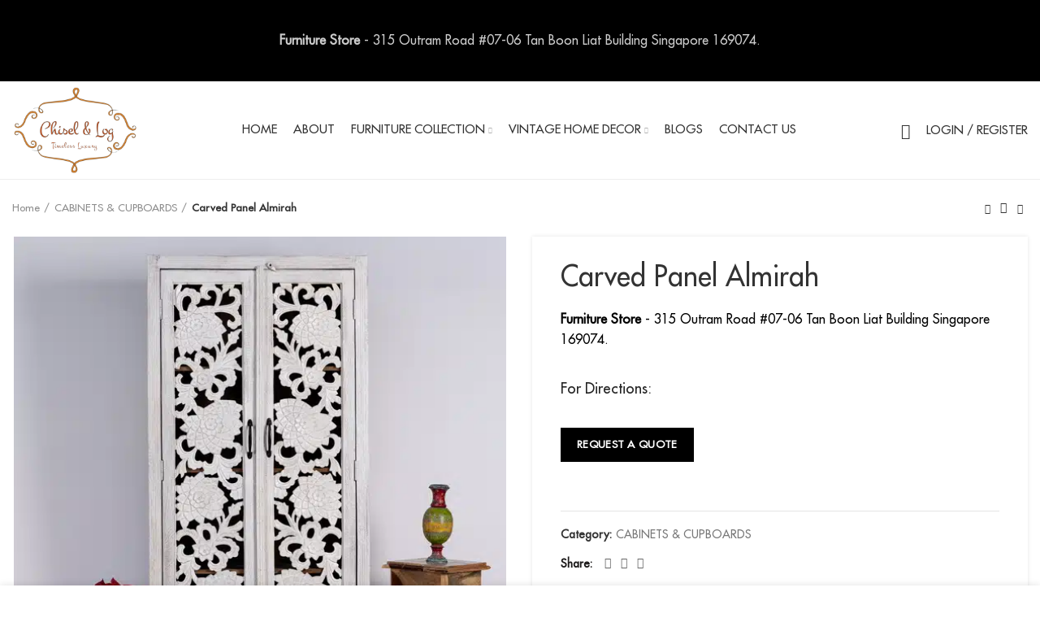

--- FILE ---
content_type: text/html; charset=UTF-8
request_url: https://chiselandlog.com/product/carved-panel-almirah/
body_size: 21504
content:
<!DOCTYPE html>
<html lang="en-US" prefix="og: https://ogp.me/ns#">
<head>
	<meta charset="UTF-8">
	<link rel="profile" href="https://gmpg.org/xfn/11">
	<link rel="pingback" href="https://chiselandlog.com/xmlrpc.php">

			<script>window.MSInputMethodContext && document.documentMode && document.write('<script src="https://chiselandlog.com/wp-content/themes/woodmart/js/libs/ie11CustomProperties.min.js"><\/script>');</script>
		
	<!-- This site is optimized with the Yoast SEO Premium plugin v14.6.1 - https://yoast.com/wordpress/plugins/seo/ -->
	<title>Carved Panel Almirah - Chisel and Log</title>
	<meta name="robots" content="index, follow" />
	<meta name="googlebot" content="index, follow, max-snippet:-1, max-image-preview:large, max-video-preview:-1" />
	<meta name="bingbot" content="index, follow, max-snippet:-1, max-image-preview:large, max-video-preview:-1" />
	<link rel="canonical" href="https://chiselandlog.com/product/carved-panel-almirah/" />
	<meta property="og:locale" content="en_US" />
	<meta property="og:type" content="product" />
	<meta property="og:title" content="Carved Panel Almirah - Chisel and Log" />
	<meta property="og:url" content="https://chiselandlog.com/product/carved-panel-almirah/" />
	<meta property="og:site_name" content="Chisel and Log" />
	<meta property="og:image" content="https://chiselandlog.com/wp-content/uploads/2022/11/Carved-Panel-Almirah.jpg" />
	<meta property="og:image:width" content="600" />
	<meta property="og:image:height" content="600" /><meta property="og:image" content="https://chiselandlog.com/wp-content/uploads/2022/11/Carved-Panel-Almirah-Open.jpg" />
	<meta property="og:image:width" content="600" />
	<meta property="og:image:height" content="600" />
	<meta name="twitter:card" content="summary_large_image" />
	<script type="application/ld+json" class="yoast-schema-graph">{"@context":"https://schema.org","@graph":[{"@type":"Organization","@id":"https://chiselandlog.com/#organization","name":"Chisel And Log","url":"https://chiselandlog.com/","sameAs":["https://www.facebook.com/chiselandlog","https://www.instagram.com/chiselandlog/"],"logo":{"@type":"ImageObject","@id":"https://chiselandlog.com/#logo","inLanguage":"en-US","url":"https://chiselandlog.com/wp-content/uploads/2019/04/retina.png","width":450,"height":321,"caption":"Chisel And Log"},"image":{"@id":"https://chiselandlog.com/#logo"}},{"@type":"WebSite","@id":"https://chiselandlog.com/#website","url":"https://chiselandlog.com/","name":"Chisel and Log","description":"Premium Furniture Store in Singapore | Timeless Luxury","publisher":{"@id":"https://chiselandlog.com/#organization"},"potentialAction":[{"@type":"SearchAction","target":"https://chiselandlog.com/?s={search_term_string}","query-input":"required name=search_term_string"}],"inLanguage":"en-US"},{"@type":"ImageObject","@id":"https://chiselandlog.com/product/carved-panel-almirah/#primaryimage","inLanguage":"en-US","url":"https://chiselandlog.com/wp-content/uploads/2022/11/Carved-Panel-Almirah.jpg","width":600,"height":600},{"@type":"ItemPage","@id":"https://chiselandlog.com/product/carved-panel-almirah/#webpage","url":"https://chiselandlog.com/product/carved-panel-almirah/","name":"Carved Panel Almirah - Chisel and Log","isPartOf":{"@id":"https://chiselandlog.com/#website"},"primaryImageOfPage":{"@id":"https://chiselandlog.com/product/carved-panel-almirah/#primaryimage"},"datePublished":"2022-11-23T13:24:27+00:00","dateModified":"2022-11-23T13:24:27+00:00","inLanguage":"en-US","potentialAction":[{"@type":"ReadAction","target":["https://chiselandlog.com/product/carved-panel-almirah/"]}]}]}</script>
	<meta property="product:price:amount" content="0" />
	<meta property="product:price:currency" content="SGD" />
	<meta property="og:availability" content="instock" />
	<meta property="product:availability" content="instock" />
	<meta property="product:condition" content="new" />
	<!-- / Yoast SEO Premium plugin. -->



<!-- Search Engine Optimization by Rank Math PRO - https://rankmath.com/ -->
<title>Carved Panel Almirah - Chisel and Log</title>
<meta name="robots" content="follow, index, max-snippet:-1, max-video-preview:-1, max-image-preview:large"/>
<link rel="canonical" href="https://chiselandlog.com/product/carved-panel-almirah/" />
<meta property="og:locale" content="en_US" />
<meta property="og:type" content="product" />
<meta property="og:title" content="Carved Panel Almirah - Chisel and Log" />
<meta property="og:url" content="https://chiselandlog.com/product/carved-panel-almirah/" />
<meta property="og:site_name" content="Chisel and Log" />
<meta property="og:image" content="https://chiselandlog.com/wp-content/uploads/2022/11/Carved-Panel-Almirah.jpg" />
<meta property="og:image:secure_url" content="https://chiselandlog.com/wp-content/uploads/2022/11/Carved-Panel-Almirah.jpg" />
<meta property="og:image:width" content="600" />
<meta property="og:image:height" content="600" />
<meta property="og:image:alt" content="Carved Panel Almirah" />
<meta property="og:image:type" content="image/jpeg" />
<meta property="product:brand" content="CABINETS &amp; CUPBOARDS" />
<meta property="product:price:currency" content="SGD" />
<meta property="product:availability" content="instock" />
<meta name="twitter:card" content="summary_large_image" />
<meta name="twitter:title" content="Carved Panel Almirah - Chisel and Log" />
<meta name="twitter:image" content="https://chiselandlog.com/wp-content/uploads/2022/11/Carved-Panel-Almirah.jpg" />
<meta name="twitter:label1" content="Price" />
<meta name="twitter:data1" content="&#036;0" />
<meta name="twitter:label2" content="Availability" />
<meta name="twitter:data2" content="In stock" />
<script type="application/ld+json" class="rank-math-schema-pro">{"@context":"https://schema.org","@graph":[{"@type":["ShoppingCenter","Organization"],"@id":"https://chiselandlog.com/#organization","name":"Chisel and Log","url":"https://chiselandlog.com"},{"@type":"WebSite","@id":"https://chiselandlog.com/#website","url":"https://chiselandlog.com","name":"Chisel and Log","publisher":{"@id":"https://chiselandlog.com/#organization"},"inLanguage":"en-US"},{"@type":"ImageObject","@id":"https://chiselandlog.com/wp-content/uploads/2022/11/Carved-Panel-Almirah.jpg","url":"https://chiselandlog.com/wp-content/uploads/2022/11/Carved-Panel-Almirah.jpg","width":"600","height":"600","inLanguage":"en-US"},{"@type":"ItemPage","@id":"https://chiselandlog.com/product/carved-panel-almirah/#webpage","url":"https://chiselandlog.com/product/carved-panel-almirah/","name":"Carved Panel Almirah - Chisel and Log","datePublished":"2022-11-23T21:24:27+08:00","dateModified":"2022-11-23T21:24:27+08:00","isPartOf":{"@id":"https://chiselandlog.com/#website"},"primaryImageOfPage":{"@id":"https://chiselandlog.com/wp-content/uploads/2022/11/Carved-Panel-Almirah.jpg"},"inLanguage":"en-US"},{"@type":"Product","brand":{"@type":"Brand","name":"CABINETS &amp; CUPBOARDS"},"name":"Carved Panel Almirah - Chisel and Log","category":"CABINETS &amp; CUPBOARDS","mainEntityOfPage":{"@id":"https://chiselandlog.com/product/carved-panel-almirah/#webpage"},"image":[{"@type":"ImageObject","url":"https://chiselandlog.com/wp-content/uploads/2022/11/Carved-Panel-Almirah.jpg","height":"600","width":"600"},{"@type":"ImageObject","url":"https://chiselandlog.com/wp-content/uploads/2022/11/Carved-Panel-Almirah-Open.jpg","height":"600","width":"600"}],"@id":"https://chiselandlog.com/product/carved-panel-almirah/#richSnippet"}]}</script>
<!-- /Rank Math WordPress SEO plugin -->

<link rel="alternate" type="application/rss+xml" title="Chisel and Log &raquo; Feed" href="https://chiselandlog.com/feed/" />
<link rel='stylesheet' id='bootstrap-css' href='https://chiselandlog.com/wp-content/themes/woodmart/css/bootstrap.min.css?ver=6.2.2' type='text/css' media='all' />
<link rel='stylesheet' id='woodmart-style-css' href='https://chiselandlog.com/wp-content/themes/woodmart/css/parts/base.min.css?ver=6.2.2' type='text/css' media='all' />
<link rel='stylesheet' id='wd-widget-price-filter-css' href='https://chiselandlog.com/wp-content/themes/woodmart/css/parts/woo-widget-price-filter.min.css?ver=6.2.2' type='text/css' media='all' />
<link rel='stylesheet' id='wp-block-library-css' href='https://chiselandlog.com/wp-includes/css/dist/block-library/style.min.css?ver=6.6.4' type='text/css' media='all' />
<link rel='stylesheet' id='wc-blocks-vendors-style-css' href='https://chiselandlog.com/wp-content/plugins/woocommerce/packages/woocommerce-blocks/build/wc-blocks-vendors-style.css?ver=10.4.6' type='text/css' media='all' />
<link rel='stylesheet' id='wc-blocks-style-css' href='https://chiselandlog.com/wp-content/plugins/woocommerce/packages/woocommerce-blocks/build/wc-blocks-style.css?ver=10.4.6' type='text/css' media='all' />
<style id='classic-theme-styles-inline-css' type='text/css'>
/*! This file is auto-generated */
.wp-block-button__link{color:#fff;background-color:#32373c;border-radius:9999px;box-shadow:none;text-decoration:none;padding:calc(.667em + 2px) calc(1.333em + 2px);font-size:1.125em}.wp-block-file__button{background:#32373c;color:#fff;text-decoration:none}
</style>
<style id='global-styles-inline-css' type='text/css'>
:root{--wp--preset--aspect-ratio--square: 1;--wp--preset--aspect-ratio--4-3: 4/3;--wp--preset--aspect-ratio--3-4: 3/4;--wp--preset--aspect-ratio--3-2: 3/2;--wp--preset--aspect-ratio--2-3: 2/3;--wp--preset--aspect-ratio--16-9: 16/9;--wp--preset--aspect-ratio--9-16: 9/16;--wp--preset--color--black: #000000;--wp--preset--color--cyan-bluish-gray: #abb8c3;--wp--preset--color--white: #ffffff;--wp--preset--color--pale-pink: #f78da7;--wp--preset--color--vivid-red: #cf2e2e;--wp--preset--color--luminous-vivid-orange: #ff6900;--wp--preset--color--luminous-vivid-amber: #fcb900;--wp--preset--color--light-green-cyan: #7bdcb5;--wp--preset--color--vivid-green-cyan: #00d084;--wp--preset--color--pale-cyan-blue: #8ed1fc;--wp--preset--color--vivid-cyan-blue: #0693e3;--wp--preset--color--vivid-purple: #9b51e0;--wp--preset--gradient--vivid-cyan-blue-to-vivid-purple: linear-gradient(135deg,rgba(6,147,227,1) 0%,rgb(155,81,224) 100%);--wp--preset--gradient--light-green-cyan-to-vivid-green-cyan: linear-gradient(135deg,rgb(122,220,180) 0%,rgb(0,208,130) 100%);--wp--preset--gradient--luminous-vivid-amber-to-luminous-vivid-orange: linear-gradient(135deg,rgba(252,185,0,1) 0%,rgba(255,105,0,1) 100%);--wp--preset--gradient--luminous-vivid-orange-to-vivid-red: linear-gradient(135deg,rgba(255,105,0,1) 0%,rgb(207,46,46) 100%);--wp--preset--gradient--very-light-gray-to-cyan-bluish-gray: linear-gradient(135deg,rgb(238,238,238) 0%,rgb(169,184,195) 100%);--wp--preset--gradient--cool-to-warm-spectrum: linear-gradient(135deg,rgb(74,234,220) 0%,rgb(151,120,209) 20%,rgb(207,42,186) 40%,rgb(238,44,130) 60%,rgb(251,105,98) 80%,rgb(254,248,76) 100%);--wp--preset--gradient--blush-light-purple: linear-gradient(135deg,rgb(255,206,236) 0%,rgb(152,150,240) 100%);--wp--preset--gradient--blush-bordeaux: linear-gradient(135deg,rgb(254,205,165) 0%,rgb(254,45,45) 50%,rgb(107,0,62) 100%);--wp--preset--gradient--luminous-dusk: linear-gradient(135deg,rgb(255,203,112) 0%,rgb(199,81,192) 50%,rgb(65,88,208) 100%);--wp--preset--gradient--pale-ocean: linear-gradient(135deg,rgb(255,245,203) 0%,rgb(182,227,212) 50%,rgb(51,167,181) 100%);--wp--preset--gradient--electric-grass: linear-gradient(135deg,rgb(202,248,128) 0%,rgb(113,206,126) 100%);--wp--preset--gradient--midnight: linear-gradient(135deg,rgb(2,3,129) 0%,rgb(40,116,252) 100%);--wp--preset--font-size--small: 13px;--wp--preset--font-size--medium: 20px;--wp--preset--font-size--large: 36px;--wp--preset--font-size--x-large: 42px;--wp--preset--spacing--20: 0.44rem;--wp--preset--spacing--30: 0.67rem;--wp--preset--spacing--40: 1rem;--wp--preset--spacing--50: 1.5rem;--wp--preset--spacing--60: 2.25rem;--wp--preset--spacing--70: 3.38rem;--wp--preset--spacing--80: 5.06rem;--wp--preset--shadow--natural: 6px 6px 9px rgba(0, 0, 0, 0.2);--wp--preset--shadow--deep: 12px 12px 50px rgba(0, 0, 0, 0.4);--wp--preset--shadow--sharp: 6px 6px 0px rgba(0, 0, 0, 0.2);--wp--preset--shadow--outlined: 6px 6px 0px -3px rgba(255, 255, 255, 1), 6px 6px rgba(0, 0, 0, 1);--wp--preset--shadow--crisp: 6px 6px 0px rgba(0, 0, 0, 1);}:where(.is-layout-flex){gap: 0.5em;}:where(.is-layout-grid){gap: 0.5em;}body .is-layout-flex{display: flex;}.is-layout-flex{flex-wrap: wrap;align-items: center;}.is-layout-flex > :is(*, div){margin: 0;}body .is-layout-grid{display: grid;}.is-layout-grid > :is(*, div){margin: 0;}:where(.wp-block-columns.is-layout-flex){gap: 2em;}:where(.wp-block-columns.is-layout-grid){gap: 2em;}:where(.wp-block-post-template.is-layout-flex){gap: 1.25em;}:where(.wp-block-post-template.is-layout-grid){gap: 1.25em;}.has-black-color{color: var(--wp--preset--color--black) !important;}.has-cyan-bluish-gray-color{color: var(--wp--preset--color--cyan-bluish-gray) !important;}.has-white-color{color: var(--wp--preset--color--white) !important;}.has-pale-pink-color{color: var(--wp--preset--color--pale-pink) !important;}.has-vivid-red-color{color: var(--wp--preset--color--vivid-red) !important;}.has-luminous-vivid-orange-color{color: var(--wp--preset--color--luminous-vivid-orange) !important;}.has-luminous-vivid-amber-color{color: var(--wp--preset--color--luminous-vivid-amber) !important;}.has-light-green-cyan-color{color: var(--wp--preset--color--light-green-cyan) !important;}.has-vivid-green-cyan-color{color: var(--wp--preset--color--vivid-green-cyan) !important;}.has-pale-cyan-blue-color{color: var(--wp--preset--color--pale-cyan-blue) !important;}.has-vivid-cyan-blue-color{color: var(--wp--preset--color--vivid-cyan-blue) !important;}.has-vivid-purple-color{color: var(--wp--preset--color--vivid-purple) !important;}.has-black-background-color{background-color: var(--wp--preset--color--black) !important;}.has-cyan-bluish-gray-background-color{background-color: var(--wp--preset--color--cyan-bluish-gray) !important;}.has-white-background-color{background-color: var(--wp--preset--color--white) !important;}.has-pale-pink-background-color{background-color: var(--wp--preset--color--pale-pink) !important;}.has-vivid-red-background-color{background-color: var(--wp--preset--color--vivid-red) !important;}.has-luminous-vivid-orange-background-color{background-color: var(--wp--preset--color--luminous-vivid-orange) !important;}.has-luminous-vivid-amber-background-color{background-color: var(--wp--preset--color--luminous-vivid-amber) !important;}.has-light-green-cyan-background-color{background-color: var(--wp--preset--color--light-green-cyan) !important;}.has-vivid-green-cyan-background-color{background-color: var(--wp--preset--color--vivid-green-cyan) !important;}.has-pale-cyan-blue-background-color{background-color: var(--wp--preset--color--pale-cyan-blue) !important;}.has-vivid-cyan-blue-background-color{background-color: var(--wp--preset--color--vivid-cyan-blue) !important;}.has-vivid-purple-background-color{background-color: var(--wp--preset--color--vivid-purple) !important;}.has-black-border-color{border-color: var(--wp--preset--color--black) !important;}.has-cyan-bluish-gray-border-color{border-color: var(--wp--preset--color--cyan-bluish-gray) !important;}.has-white-border-color{border-color: var(--wp--preset--color--white) !important;}.has-pale-pink-border-color{border-color: var(--wp--preset--color--pale-pink) !important;}.has-vivid-red-border-color{border-color: var(--wp--preset--color--vivid-red) !important;}.has-luminous-vivid-orange-border-color{border-color: var(--wp--preset--color--luminous-vivid-orange) !important;}.has-luminous-vivid-amber-border-color{border-color: var(--wp--preset--color--luminous-vivid-amber) !important;}.has-light-green-cyan-border-color{border-color: var(--wp--preset--color--light-green-cyan) !important;}.has-vivid-green-cyan-border-color{border-color: var(--wp--preset--color--vivid-green-cyan) !important;}.has-pale-cyan-blue-border-color{border-color: var(--wp--preset--color--pale-cyan-blue) !important;}.has-vivid-cyan-blue-border-color{border-color: var(--wp--preset--color--vivid-cyan-blue) !important;}.has-vivid-purple-border-color{border-color: var(--wp--preset--color--vivid-purple) !important;}.has-vivid-cyan-blue-to-vivid-purple-gradient-background{background: var(--wp--preset--gradient--vivid-cyan-blue-to-vivid-purple) !important;}.has-light-green-cyan-to-vivid-green-cyan-gradient-background{background: var(--wp--preset--gradient--light-green-cyan-to-vivid-green-cyan) !important;}.has-luminous-vivid-amber-to-luminous-vivid-orange-gradient-background{background: var(--wp--preset--gradient--luminous-vivid-amber-to-luminous-vivid-orange) !important;}.has-luminous-vivid-orange-to-vivid-red-gradient-background{background: var(--wp--preset--gradient--luminous-vivid-orange-to-vivid-red) !important;}.has-very-light-gray-to-cyan-bluish-gray-gradient-background{background: var(--wp--preset--gradient--very-light-gray-to-cyan-bluish-gray) !important;}.has-cool-to-warm-spectrum-gradient-background{background: var(--wp--preset--gradient--cool-to-warm-spectrum) !important;}.has-blush-light-purple-gradient-background{background: var(--wp--preset--gradient--blush-light-purple) !important;}.has-blush-bordeaux-gradient-background{background: var(--wp--preset--gradient--blush-bordeaux) !important;}.has-luminous-dusk-gradient-background{background: var(--wp--preset--gradient--luminous-dusk) !important;}.has-pale-ocean-gradient-background{background: var(--wp--preset--gradient--pale-ocean) !important;}.has-electric-grass-gradient-background{background: var(--wp--preset--gradient--electric-grass) !important;}.has-midnight-gradient-background{background: var(--wp--preset--gradient--midnight) !important;}.has-small-font-size{font-size: var(--wp--preset--font-size--small) !important;}.has-medium-font-size{font-size: var(--wp--preset--font-size--medium) !important;}.has-large-font-size{font-size: var(--wp--preset--font-size--large) !important;}.has-x-large-font-size{font-size: var(--wp--preset--font-size--x-large) !important;}
:where(.wp-block-post-template.is-layout-flex){gap: 1.25em;}:where(.wp-block-post-template.is-layout-grid){gap: 1.25em;}
:where(.wp-block-columns.is-layout-flex){gap: 2em;}:where(.wp-block-columns.is-layout-grid){gap: 2em;}
:root :where(.wp-block-pullquote){font-size: 1.5em;line-height: 1.6;}
</style>
<link rel='stylesheet' id='gs-disable-register-css' href='https://chiselandlog.com/wp-content/plugins/disable-register/assets/css/login.css?ver=6.6.4' type='text/css' media='all' />
<link rel='stylesheet' id='formcraft-common-css' href='https://chiselandlog.com/wp-content/plugins/formcraft3/dist/formcraft-common.css?ver=3.8.16' type='text/css' media='all' />
<link rel='stylesheet' id='formcraft-form-css' href='https://chiselandlog.com/wp-content/plugins/formcraft3/dist/form.css?ver=3.8.16' type='text/css' media='all' />
<style id='woocommerce-inline-inline-css' type='text/css'>
.woocommerce form .form-row .required { visibility: visible; }
</style>
<link rel='stylesheet' id='dashicons-css' href='https://chiselandlog.com/wp-includes/css/dashicons.min.css?ver=6.6.4' type='text/css' media='all' />
<link rel='stylesheet' id='js_composer_front-css' href='https://chiselandlog.com/wp-content/plugins/js_composer/assets/css/js_composer.min.css?ver=6.13.0' type='text/css' media='all' />
<link rel='stylesheet' id='wd-widget-nav-css' href='https://chiselandlog.com/wp-content/themes/woodmart/css/parts/widget-nav.min.css?ver=6.2.2' type='text/css' media='all' />
<link rel='stylesheet' id='wd-footer-widget-collapse-css' href='https://chiselandlog.com/wp-content/themes/woodmart/css/parts/footer-widget-collapse.min.css?ver=6.2.2' type='text/css' media='all' />
<link rel='stylesheet' id='wd-wp-gutenberg-css' href='https://chiselandlog.com/wp-content/themes/woodmart/css/parts/wp-gutenberg.min.css?ver=6.2.2' type='text/css' media='all' />
<link rel='stylesheet' id='wd-wpbakery-base-css' href='https://chiselandlog.com/wp-content/themes/woodmart/css/parts/int-wpbakery-base.min.css?ver=6.2.2' type='text/css' media='all' />
<link rel='stylesheet' id='wd-woocommerce-base-css' href='https://chiselandlog.com/wp-content/themes/woodmart/css/parts/woocommerce-base.min.css?ver=6.2.2' type='text/css' media='all' />
<link rel='stylesheet' id='wd-woo-gutenberg-css' href='https://chiselandlog.com/wp-content/themes/woodmart/css/parts/woo-gutenberg.min.css?ver=6.2.2' type='text/css' media='all' />
<link rel='stylesheet' id='wd-page-single-product-css' href='https://chiselandlog.com/wp-content/themes/woodmart/css/parts/woo-page-single-product.min.css?ver=6.2.2' type='text/css' media='all' />
<link rel='stylesheet' id='wd-header-base-css' href='https://chiselandlog.com/wp-content/themes/woodmart/css/parts/header-base.min.css?ver=6.2.2' type='text/css' media='all' />
<link rel='stylesheet' id='wd-mod-tools-css' href='https://chiselandlog.com/wp-content/themes/woodmart/css/parts/mod-tools.min.css?ver=6.2.2' type='text/css' media='all' />
<link rel='stylesheet' id='wd-header-elements-base-css' href='https://chiselandlog.com/wp-content/themes/woodmart/css/parts/header-el-base.min.css?ver=6.2.2' type='text/css' media='all' />
<link rel='stylesheet' id='wd-social-icons-css' href='https://chiselandlog.com/wp-content/themes/woodmart/css/parts/el-social-icons.min.css?ver=6.2.2' type='text/css' media='all' />
<link rel='stylesheet' id='wd-header-search-css' href='https://chiselandlog.com/wp-content/themes/woodmart/css/parts/header-el-search.min.css?ver=6.2.2' type='text/css' media='all' />
<link rel='stylesheet' id='wd-header-my-account-css' href='https://chiselandlog.com/wp-content/themes/woodmart/css/parts/header-el-my-account.min.css?ver=6.2.2' type='text/css' media='all' />
<link rel='stylesheet' id='wd-header-cart-side-css' href='https://chiselandlog.com/wp-content/themes/woodmart/css/parts/header-el-cart-side.min.css?ver=6.2.2' type='text/css' media='all' />
<link rel='stylesheet' id='wd-header-cart-css' href='https://chiselandlog.com/wp-content/themes/woodmart/css/parts/header-el-cart.min.css?ver=6.2.2' type='text/css' media='all' />
<link rel='stylesheet' id='wd-widget-shopping-cart-css' href='https://chiselandlog.com/wp-content/themes/woodmart/css/parts/woo-widget-shopping-cart.min.css?ver=6.2.2' type='text/css' media='all' />
<link rel='stylesheet' id='wd-widget-product-list-css' href='https://chiselandlog.com/wp-content/themes/woodmart/css/parts/woo-widget-product-list.min.css?ver=6.2.2' type='text/css' media='all' />
<link rel='stylesheet' id='wd-page-title-css' href='https://chiselandlog.com/wp-content/themes/woodmart/css/parts/page-title.min.css?ver=6.2.2' type='text/css' media='all' />
<link rel='stylesheet' id='wd-owl-carousel-css' href='https://chiselandlog.com/wp-content/themes/woodmart/css/parts/lib-owl-carousel.min.css?ver=6.2.2' type='text/css' media='all' />
<link rel='stylesheet' id='wd-product-loop-css' href='https://chiselandlog.com/wp-content/themes/woodmart/css/parts/woo-product-loop.min.css?ver=6.2.2' type='text/css' media='all' />
<link rel='stylesheet' id='wd-product-loop-quick-css' href='https://chiselandlog.com/wp-content/themes/woodmart/css/parts/woo-product-loop-quick.min.css?ver=6.2.2' type='text/css' media='all' />
<link rel='stylesheet' id='wd-mfp-popup-css' href='https://chiselandlog.com/wp-content/themes/woodmart/css/parts/lib-magnific-popup.min.css?ver=6.2.2' type='text/css' media='all' />
<link rel='stylesheet' id='wd-footer-base-css' href='https://chiselandlog.com/wp-content/themes/woodmart/css/parts/footer-base.min.css?ver=6.2.2' type='text/css' media='all' />
<link rel='stylesheet' id='wd-scroll-top-css' href='https://chiselandlog.com/wp-content/themes/woodmart/css/parts/opt-scrolltotop.min.css?ver=6.2.2' type='text/css' media='all' />
<link rel='stylesheet' id='wd-header-my-account-sidebar-css' href='https://chiselandlog.com/wp-content/themes/woodmart/css/parts/header-el-my-account-sidebar.min.css?ver=6.2.2' type='text/css' media='all' />
<link rel='stylesheet' id='wd-header-banner-css' href='https://chiselandlog.com/wp-content/themes/woodmart/css/parts/opt-header-banner.min.css?ver=6.2.2' type='text/css' media='all' />
<link rel='stylesheet' id='wd-sticky-add-to-cart-css' href='https://chiselandlog.com/wp-content/themes/woodmart/css/parts/woo-opt-sticky-add-to-cart.min.css?ver=6.2.2' type='text/css' media='all' />
<link rel='stylesheet' id='wd-header-search-fullscreen-css' href='https://chiselandlog.com/wp-content/themes/woodmart/css/parts/header-el-search-fullscreen.min.css?ver=6.2.2' type='text/css' media='all' />
<link rel='stylesheet' id='wd-bottom-toolbar-css' href='https://chiselandlog.com/wp-content/themes/woodmart/css/parts/opt-bottom-toolbar.min.css?ver=6.2.2' type='text/css' media='all' />
<link rel='stylesheet' id='xts-style-theme_settings_default-css' href="https://chiselandlog.com/wp-content/uploads/2024/09/xts-theme_settings_default-1726999877.css?ver=6.2.2" type='text/css' media='all' />
<script type="text/javascript" src="https://chiselandlog.com/wp-includes/js/jquery/jquery.min.js?ver=3.7.1" id="jquery-core-js"></script>
<script type="text/javascript" src="https://chiselandlog.com/wp-includes/js/jquery/jquery-migrate.min.js?ver=3.4.1" id="jquery-migrate-js"></script>
<script type="text/javascript" src="https://chiselandlog.com/wp-content/plugins/woocommerce/assets/js/jquery-blockui/jquery.blockUI.min.js?ver=2.7.0-wc.7.9.0" id="jquery-blockui-js"></script>
<script type="text/javascript" id="wc-add-to-cart-js-extra">
/* <![CDATA[ */
var wc_add_to_cart_params = {"ajax_url":"\/wp-admin\/admin-ajax.php","wc_ajax_url":"\/?wc-ajax=%%endpoint%%","i18n_view_cart":"View cart","cart_url":"https:\/\/chiselandlog.com\/cart\/","is_cart":"","cart_redirect_after_add":"no"};
/* ]]> */
</script>
<script type="text/javascript" src="https://chiselandlog.com/wp-content/plugins/woocommerce/assets/js/frontend/add-to-cart.min.js?ver=7.9.0" id="wc-add-to-cart-js"></script>
<script type="text/javascript" src="https://chiselandlog.com/wp-content/plugins/js_composer/assets/js/vendors/woocommerce-add-to-cart.js?ver=6.13.0" id="vc_woocommerce-add-to-cart-js-js"></script>
<script type="text/javascript" src="https://chiselandlog.com/wp-content/themes/woodmart/js/libs/device.min.js?ver=6.2.2" id="wd-device-library-js"></script>
<link rel="https://api.w.org/" href="https://chiselandlog.com/wp-json/" /><link rel="alternate" title="JSON" type="application/json" href="https://chiselandlog.com/wp-json/wp/v2/product/4478" /><link rel="EditURI" type="application/rsd+xml" title="RSD" href="https://chiselandlog.com/xmlrpc.php?rsd" />
<meta name="generator" content="WordPress 6.6.4" />
<link rel='shortlink' href='https://chiselandlog.com/?p=4478' />
<link rel="alternate" title="oEmbed (JSON)" type="application/json+oembed" href="https://chiselandlog.com/wp-json/oembed/1.0/embed?url=https%3A%2F%2Fchiselandlog.com%2Fproduct%2Fcarved-panel-almirah%2F" />
<link rel="alternate" title="oEmbed (XML)" type="text/xml+oembed" href="https://chiselandlog.com/wp-json/oembed/1.0/embed?url=https%3A%2F%2Fchiselandlog.com%2Fproduct%2Fcarved-panel-almirah%2F&#038;format=xml" />
 
<!--BEGIN: TRACKING CODE MANAGER (v2.0.16) BY INTELLYWP.COM IN HEAD//-->
<!-- Meta Pixel Code -->
<script>
!function(f,b,e,v,n,t,s)
{if(f.fbq)return;n=f.fbq=function(){n.callMethod?
n.callMethod.apply(n,arguments):n.queue.push(arguments)};
if(!f._fbq)f._fbq=n;n.push=n;n.loaded=!0;n.version='2.0';
n.queue=[];t=b.createElement(e);t.async=!0;
t.src=v;s=b.getElementsByTagName(e)[0];
s.parentNode.insertBefore(t,s)}(window, document,'script',
'https://connect.facebook.net/en_US/fbevents.js');
fbq('init', '496529238880778');
fbq('track', 'PageView');
</script>
<noscript><img height="1" width="1" src="https://www.facebook.com/tr?id=496529238880778&ev=PageView&noscript=1" /></noscript>
<!-- End Meta Pixel Code -->


<!-- Global site tag (gtag.js) - Google Ads: 10890515387 -->
<script async src="https://www.googletagmanager.com/gtag/js?id=AW-10890515387"></script>
<script>
  window.dataLayer = window.dataLayer || [];
  function gtag(){dataLayer.push(arguments);}
  gtag('js', new Date());

  gtag('config', 'AW-10890515387');
</script>
<!--END: https://wordpress.org/plugins/tracking-code-manager IN HEAD//--><!-- sitelink-search-box Schema optimized by Schema Pro --><script type="application/ld+json">{"@context":"https:\/\/schema.org","@type":"WebSite","name":"Chisel and Log","url":"https:\/\/chiselandlog.com","potentialAction":[{"@type":"SearchAction","target":"https:\/\/chiselandlog.com\/?s={search_term_string}","query-input":"required name=search_term_string"}]}</script><!-- / sitelink-search-box Schema optimized by Schema Pro --><!-- breadcrumb Schema optimized by Schema Pro --><script type="application/ld+json">{"@context":"https:\/\/schema.org","@type":"BreadcrumbList","itemListElement":[{"@type":"ListItem","position":1,"item":{"@id":"https:\/\/chiselandlog.com\/","name":"Home"}},{"@type":"ListItem","position":2,"item":{"@id":"https:\/\/chiselandlog.com\/shop\/","name":"Products"}},{"@type":"ListItem","position":3,"item":{"@id":"https:\/\/chiselandlog.com\/product\/carved-panel-almirah\/","name":"Carved Panel Almirah"}}]}</script><!-- / breadcrumb Schema optimized by Schema Pro --><!-- This code is added by Analytify (5.0.5) https://analytify.io/ !-->
			<script>
				(function(i,s,o,g,r,a,m){i['GoogleAnalyticsObject']=r;i[r]=i[r]||function(){
					(i[r].q=i[r].q||[]).push(arguments)},i[r].l=1*new Date();a=s.createElement(o),
					m=s.getElementsByTagName(o)[0];a.async=1;a.src=g;m.parentNode.insertBefore(a,m)
				})

				(window,document,'script','//www.google-analytics.com/analytics.js','ga');
				
					ga('create', 'UA-116196824-9', 'auto');ga('require', 'displayfeatures');ga('require', 'ec');var ga_currency = 'SGD';ga("set", "&cu", ga_currency);ga('send', 'pageview');
			</script>

			<!-- This code is added by Analytify (5.0.5) !-->					<meta name="viewport" content="width=device-width, initial-scale=1.0, maximum-scale=1.0, user-scalable=no">
							
						<noscript><style>.woocommerce-product-gallery{ opacity: 1 !important; }</style></noscript>
				<script  type="text/javascript">
				!function(f,b,e,v,n,t,s){if(f.fbq)return;n=f.fbq=function(){n.callMethod?
					n.callMethod.apply(n,arguments):n.queue.push(arguments)};if(!f._fbq)f._fbq=n;
					n.push=n;n.loaded=!0;n.version='2.0';n.queue=[];t=b.createElement(e);t.async=!0;
					t.src=v;s=b.getElementsByTagName(e)[0];s.parentNode.insertBefore(t,s)}(window,
					document,'script','https://connect.facebook.net/en_US/fbevents.js');
			</script>
			<!-- WooCommerce Facebook Integration Begin -->
			<script  type="text/javascript">

				fbq('init', '138205420645739', {}, {
    "agent": "woocommerce-7.9.0-3.0.29"
});

				fbq( 'track', 'PageView', {
    "source": "woocommerce",
    "version": "7.9.0",
    "pluginVersion": "3.0.29"
} );

				document.addEventListener( 'DOMContentLoaded', function() {
					jQuery && jQuery( function( $ ) {
						// Insert placeholder for events injected when a product is added to the cart through AJAX.
						$( document.body ).append( '<div class=\"wc-facebook-pixel-event-placeholder\"></div>' );
					} );
				}, false );

			</script>
			<!-- WooCommerce Facebook Integration End -->
			<meta name="generator" content="Powered by WPBakery Page Builder - drag and drop page builder for WordPress."/>
<link rel="icon" href="https://chiselandlog.com/wp-content/uploads/2019/04/logo-2-150x150.png" sizes="32x32" />
<link rel="icon" href="https://chiselandlog.com/wp-content/uploads/2019/04/logo-2.png" sizes="192x192" />
<link rel="apple-touch-icon" href="https://chiselandlog.com/wp-content/uploads/2019/04/logo-2.png" />
<meta name="msapplication-TileImage" content="https://chiselandlog.com/wp-content/uploads/2019/04/logo-2.png" />
		<style type="text/css" id="wp-custom-css">
			.woocommerce-Price-amount .amount {display:none;
visibility:hidden;}

.price {display:none;
visibility:hidden;}


@media (max-width: 768px){
.header-banner-container{
 padding-right: 10px;
    font-size: 10px;
    padding-left: 10px;
	}}		</style>
		<style>
		
		</style><noscript><style> .wpb_animate_when_almost_visible { opacity: 1; }</style></noscript>			<style data-type="wd-style-header_422687">
				
.whb-sticked .whb-general-header .wd-dropdown {
	margin-top: 10px;
}

.whb-sticked .whb-general-header .wd-dropdown:after {
	height: 20px;
}

.whb-header-bottom .wd-dropdown {
	margin-top: 5px;
}

.whb-header-bottom .wd-dropdown:after {
	height: 15px;
}

.whb-sticked .whb-header-bottom .wd-dropdown {
	margin-top: 6px;
}

.whb-sticked .whb-header-bottom .wd-dropdown:after {
	height: 16px;
}

.whb-header .whb-header-bottom .wd-header-cats {
	margin-top: -1px;
	margin-bottom: -1px;
	height: calc(100% + 2px);
}


@media (min-width: 1025px) {
	
		.whb-general-header-inner {
		height: 120px;
		max-height: 120px;
	}

		.whb-sticked .whb-general-header-inner {
		height: 60px;
		max-height: 60px;
	}
		
		.whb-header-bottom-inner {
		height: 50px;
		max-height: 50px;
	}

		.whb-sticked .whb-header-bottom-inner {
		height: 52px;
		max-height: 52px;
	}
		
	
	}

@media (max-width: 1024px) {
	
		.whb-general-header-inner {
		height: 120px;
		max-height: 120px;
	}
	
	
	
	}
		
.whb-top-bar {
	background-color: rgba(0, 0, 0, 1);
}

.whb-general-header {
	border-color: rgba(238, 238, 238, 1);border-bottom-width: 1px;border-bottom-style: solid;
}

.whb-header-bottom {
	border-color: rgba(238, 238, 238, 1);border-bottom-width: 1px;border-bottom-style: solid;
}
			</style>
			<style id="yellow-pencil">
/*
	The following CSS generated by YellowPencil Plugin.
	https://yellowpencil.waspthemes.com
*/
.site-footer .col-full .widget{text-align:center;}.site-footer .widget .widget-title{font-size:35px;}.site-footer p strong:nth-child(1){font-size:29px;}.site-footer p strong:nth-child(5){font-size:24px;}.site-footer p strong:nth-child(9){font-size:24px;}.copyright .widget p{text-align:center;font-size:20px;margin-bottom:0px;}.product-widget .widget .widget-title{font-weight:600;font-size:25px;}.main-header-inside-wrapper .site-header-cart:nth-child(4) .cart-contents{visibility:hidden;}#content .copyright{margin-bottom:0px;margin-top:0px;}.header-widget-region a p{color:#ffffff;}.main-footer .widget #menu-shop-menu a{color:#000000 !important;}#menu-shop-menu .menu-item a{color:#000000;}.footer-sidebar .footer-column .widget .menu-useful-links-container #menu-useful-links .menu-item a{color:#000000 !important;}.website-wrapper .footer-container .main-footer .footer-sidebar .footer-column .widget .menu-important-link-container #menu-important-link .menu-item a{color:#000000 !important;}.footer-sidebar .footer-column .widget .menu-important-link-container #menu-important-link .menu-item a{color:#000000 !important;}#menu-published-blogs .menu-item a{color:#000;}.website-wrapper .footer-container .main-footer .footer-sidebar .footer-column .widget .textwidget p{color:#000000 !important;}.woodmart-product-categories li .category-name{font-weight:500;}.woodmart-products-holder .product-title a{text-transform:uppercase;}.footer-sidebar a strong{color:#000000;}@media (max-width:1170px){#menu-primary-menu .menu-item .main-menu-link{font-size:15px;}}@media (max-width:993px){#menu-primary-menu .menu-item .main-menu-link{font-size:15px;}}@media (max-width:500px){#page .header-widget-region .widget p{font-size:22px !important;}}@media (max-width:429px){.header-widget-region a p{color:#ffffff;}#page .header-widget-region .col-full .widget .textwidget a p{font-size:18px !important;}#page .col-full .widget p:nth-child(2){font-size:19px !important;}#page .header-widget-region .widget p{font-size:18px !important;}.copyright p a{font-size:18px;}}@media (min-width:500px){.header-widget-region .widget p:nth-child(2){font-size:22px;}}@media (min-width:576px){.woodmart-products-holder .product-labels span{font-size:10px;}}@media (min-width:992px){#page .site-footer{padding-top:9px;padding-bottom:0px;}}@media (min-width:993px){.main-header-inside-wrapper .site-header-cart:nth-child(4) .cart-contents{display:none !important;}.main-header-inside-wrapper .col-full-nav .shoptimizer-primary-navigation{padding-left:1584px;padding-right:1584px;}}@media (min-width:1025px){.nav-shop .shop-title-wrapper h1{font-size:44px;}}
</style></head>

<body class="product-template-default single single-product postid-4478 theme-woodmart woocommerce woocommerce-page woocommerce-no-js wp-schema-pro-2.1.1 wrapper-custom  form-style-square  form-border-width-2 woodmart-product-design-default catalog-mode-on categories-accordion-on woodmart-archive-shop header-banner-display header-banner-enabled woodmart-ajax-shop-on offcanvas-sidebar-mobile offcanvas-sidebar-tablet sticky-toolbar-on wpb-js-composer js-comp-ver-6.13.0 vc_responsive">
			<script type="text/javascript" id="wd-flicker-fix">// Flicker fix.</script>	
	
	<div class="website-wrapper">
									<header class="whb-header whb-sticky-shadow whb-scroll-slide whb-sticky-real">
					<div class="whb-main-header">
	
<div class="whb-row whb-top-bar whb-not-sticky-row whb-with-bg whb-without-border whb-color-light whb-flex-flex-middle whb-hidden-desktop whb-hidden-mobile">
	<div class="container">
		<div class="whb-flex-row whb-top-bar-inner">
			<div class="whb-column whb-col-left whb-visible-lg whb-empty-column">
	</div>
<div class="whb-column whb-col-center whb-visible-lg whb-empty-column">
	</div>
<div class="whb-column whb-col-right whb-visible-lg">
	<div class="wd-header-divider wd-full-height  whb-divider-element"></div>
<div class="wd-header-nav wd-header-secondary-nav text-right wd-full-height navigation-style-bordered" role="navigation">
	<ul id="menu-top-bar-menu" class="menu wd-nav wd-nav-secondary wd-style-bordered wd-gap-s"><li id="menu-item-1439" class="menu-item menu-item-type-post_type menu-item-object-page menu-item-1439 item-level-0 menu-item-design-default menu-simple-dropdown wd-event-hover"><a href="https://chiselandlog.com/contact-us/" class="woodmart-nav-link"><span class="nav-link-text">Contact Us</span></a></li>
<li id="menu-item-1440" class="menu-item menu-item-type-post_type menu-item-object-page menu-item-1440 item-level-0 menu-item-design-default menu-simple-dropdown wd-event-hover"><a href="https://chiselandlog.com/about-us/" class="woodmart-nav-link"><span class="nav-link-text">About Us</span></a></li>
</ul></div><!--END MAIN-NAV-->
<div class="wd-header-divider wd-full-height  whb-divider-element"></div>
			<div class="wd-social-icons woodmart-social-icons text-left icons-design-simple icons-size- color-scheme-dark social-share social-form-circle">
									<a rel="noopener noreferrer nofollow" href="https://www.facebook.com/sharer/sharer.php?u=https://chiselandlog.com/product/carved-panel-almirah/" target="_blank" class=" wd-social-icon social-facebook" aria-label="Facebook social link">
						<span class="wd-icon"></span>
											</a>
				
				
				
				
				
				
				
				
				
				
				
				
				
				
				
				
									<a rel="noopener noreferrer nofollow" href="https://api.whatsapp.com/send?text=https%3A%2F%2Fchiselandlog.com%2Fproduct%2Fcarved-panel-almirah%2F" target="_blank" class="whatsapp-desktop  wd-social-icon social-whatsapp" aria-label="WhatsApp social link">
						<span class="wd-icon"></span>
											</a>
					
					<a rel="noopener noreferrer nofollow" href="whatsapp://send?text=https%3A%2F%2Fchiselandlog.com%2Fproduct%2Fcarved-panel-almirah%2F" target="_blank" class="whatsapp-mobile  wd-social-icon social-whatsapp" aria-label="WhatsApp social link">
						<span class="wd-icon"></span>
											</a>
				
								
								
				
									<a rel="noopener noreferrer nofollow" href="https://telegram.me/share/url?url=https://chiselandlog.com/product/carved-panel-almirah/" target="_blank" class=" wd-social-icon social-tg" aria-label="Telegram social link">
						<span class="wd-icon"></span>
											</a>
								
				
			</div>

		</div>
<div class="whb-column whb-col-mobile whb-hidden-lg">
	
			<div class="wd-social-icons woodmart-social-icons text-left icons-design-default icons-size- color-scheme-light social-share social-form-circle">
									<a rel="noopener noreferrer nofollow" href="https://www.facebook.com/sharer/sharer.php?u=https://chiselandlog.com/product/carved-panel-almirah/" target="_blank" class=" wd-social-icon social-facebook" aria-label="Facebook social link">
						<span class="wd-icon"></span>
											</a>
				
				
				
				
				
				
				
				
				
				
				
				
				
				
				
				
									<a rel="noopener noreferrer nofollow" href="https://api.whatsapp.com/send?text=https%3A%2F%2Fchiselandlog.com%2Fproduct%2Fcarved-panel-almirah%2F" target="_blank" class="whatsapp-desktop  wd-social-icon social-whatsapp" aria-label="WhatsApp social link">
						<span class="wd-icon"></span>
											</a>
					
					<a rel="noopener noreferrer nofollow" href="whatsapp://send?text=https%3A%2F%2Fchiselandlog.com%2Fproduct%2Fcarved-panel-almirah%2F" target="_blank" class="whatsapp-mobile  wd-social-icon social-whatsapp" aria-label="WhatsApp social link">
						<span class="wd-icon"></span>
											</a>
				
								
								
				
									<a rel="noopener noreferrer nofollow" href="https://telegram.me/share/url?url=https://chiselandlog.com/product/carved-panel-almirah/" target="_blank" class=" wd-social-icon social-tg" aria-label="Telegram social link">
						<span class="wd-icon"></span>
											</a>
								
				
			</div>

		</div>
		</div>
	</div>
</div>

<div class="whb-row whb-general-header whb-sticky-row whb-without-bg whb-border-fullwidth whb-color-dark whb-flex-flex-middle">
	<div class="container">
		<div class="whb-flex-row whb-general-header-inner">
			<div class="whb-column whb-col-left whb-visible-lg">
	<div class="site-logo wd-switch-logo">
	<a href="https://chiselandlog.com/" class="wd-logo wd-main-logo woodmart-logo woodmart-main-logo" rel="home">
		<img src="https://chiselandlog.com/wp-content/uploads/2019/04/logo-2.png" alt="Chisel and Log" style="max-width: 200px;" />	</a>
					<a href="https://chiselandlog.com/" class="wd-logo wd-sticky-logo" rel="home">
			<img src="https://chiselandlog.com/wp-content/uploads/2019/04/logo-2.png" alt="Chisel and Log" style="max-width: 220px;" />		</a>
	</div>
</div>
<div class="whb-column whb-col-center whb-visible-lg">
	<div class="wd-header-nav wd-header-main-nav text-center navigation-style-default" role="navigation">
	<ul id="menu-primary-menu" class="menu wd-nav wd-nav-main wd-style-default wd-gap-s"><li id="menu-item-2770" class="menu-item menu-item-type-post_type menu-item-object-page menu-item-home menu-item-2770 item-level-0 menu-item-design-default menu-simple-dropdown wd-event-hover"><a href="https://chiselandlog.com/" class="woodmart-nav-link"><span class="nav-link-text">Home</span></a></li>
<li id="menu-item-289" class="menu-item menu-item-type-post_type menu-item-object-page menu-item-289 item-level-0 menu-item-design-default menu-simple-dropdown wd-event-hover"><a href="https://chiselandlog.com/about-us/" class="woodmart-nav-link"><span class="nav-link-text">ABOUT</span></a></li>
<li id="menu-item-1495" class="menu-item menu-item-type-custom menu-item-object-custom menu-item-has-children menu-item-1495 item-level-0 menu-item-design-default menu-simple-dropdown wd-event-hover"><a href="https://chiselandlog.com/shop/" class="woodmart-nav-link"><span class="nav-link-text">FURNITURE COLLECTION</span></a><div class="color-scheme-dark wd-design-default wd-dropdown-menu wd-dropdown sub-menu-dropdown"><div class="container">
<ul class="wd-sub-menu sub-menu color-scheme-dark">
	<li id="menu-item-1698" class="menu-item menu-item-type-custom menu-item-object-custom menu-item-1698 item-level-1"><a href="https://chiselandlog.com/product-category/armchairs-benches-stools-in-singapore/" class="woodmart-nav-link">ARMCHAIRS,BENCHES &#038; STOOLS</a></li>
	<li id="menu-item-3890" class="menu-item menu-item-type-custom menu-item-object-custom menu-item-3890 item-level-1"><a href="https://chiselandlog.com/product-category/bone-inlay-furniture-in-singapore/" class="woodmart-nav-link">BONE INLAY</a></li>
	<li id="menu-item-646" class="menu-item menu-item-type-taxonomy menu-item-object-product_cat menu-item-646 item-level-1"><a href="https://chiselandlog.com/product-category/bookshelves/" class="woodmart-nav-link">BOOKSHELVES</a></li>
	<li id="menu-item-648" class="menu-item menu-item-type-taxonomy menu-item-object-product_cat current-product-ancestor current-menu-parent current-product-parent menu-item-648 item-level-1"><a href="https://chiselandlog.com/product-category/cabinets-cupboards/" class="woodmart-nav-link">CABINETS &amp; CUPBOARDS</a></li>
	<li id="menu-item-1699" class="menu-item menu-item-type-custom menu-item-object-custom menu-item-1699 item-level-1"><a href="https://chiselandlog.com/product-category/sideboards/" class="woodmart-nav-link">CARVED SIDEBOARDS</a></li>
	<li id="menu-item-826" class="menu-item menu-item-type-custom menu-item-object-custom menu-item-826 item-level-1"><a href="https://chiselandlog.com/product-category/coffee-tables-chest-boxes/" class="woodmart-nav-link">COFFEE TABLES &#038;                 CHEST BOXES</a></li>
	<li id="menu-item-1697" class="menu-item menu-item-type-custom menu-item-object-custom menu-item-1697 item-level-1"><a href="https://chiselandlog.com/product-category/consoles/" class="woodmart-nav-link">CONSOLES</a></li>
	<li id="menu-item-645" class="menu-item menu-item-type-taxonomy menu-item-object-product_cat menu-item-645 item-level-1"><a href="https://chiselandlog.com/product-category/dowry-chests/" class="woodmart-nav-link">DOWRY CHESTS</a></li>
	<li id="menu-item-5113" class="menu-item menu-item-type-custom menu-item-object-custom menu-item-5113 item-level-1"><a href="https://chiselandlog.com/product-category/indian-prayer-altar/" class="woodmart-nav-link">INDIAN PRAYER ALTAR</a></li>
	<li id="menu-item-828" class="menu-item menu-item-type-custom menu-item-object-custom menu-item-828 item-level-1"><a href="https://chiselandlog.com/product-category/mirror-wall-panel/" class="woodmart-nav-link">MIRRORS &#038; DOORS</a></li>
</ul>
</div>
</div>
</li>
<li id="menu-item-1799" class="menu-item menu-item-type-custom menu-item-object-custom menu-item-has-children menu-item-1799 item-level-0 menu-item-design-default menu-simple-dropdown wd-event-hover"><a href="https://chiselandlog.com/product-category/vintage-home-decor/" class="woodmart-nav-link"><span class="nav-link-text">VINTAGE HOME DECOR</span></a><div class="color-scheme-dark wd-design-default wd-dropdown-menu wd-dropdown sub-menu-dropdown"><div class="container">
<ul class="wd-sub-menu sub-menu color-scheme-dark">
	<li id="menu-item-2765" class="menu-item menu-item-type-taxonomy menu-item-object-product_cat menu-item-2765 item-level-1"><a href="https://chiselandlog.com/product-category/vintage-home-decor/grinder-tables/" class="woodmart-nav-link">GRINDER TABLES</a></li>
	<li id="menu-item-1795" class="menu-item menu-item-type-custom menu-item-object-custom menu-item-1795 item-level-1"><a href="https://chiselandlog.com/product-category/vintage-home-decor/sculptures/" class="woodmart-nav-link">SCULPTURES</a></li>
	<li id="menu-item-1798" class="menu-item menu-item-type-custom menu-item-object-custom menu-item-1798 item-level-1"><a href="https://chiselandlog.com/product-category/vintage-home-decor/vintage-pots/" class="woodmart-nav-link">VINTAGE POTS</a></li>
	<li id="menu-item-1797" class="menu-item menu-item-type-custom menu-item-object-custom menu-item-1797 item-level-1"><a href="https://chiselandlog.com/product-category/vintage-home-decor/vintage-candle-stands/" class="woodmart-nav-link">VINTAGE CANDLE STANDS</a></li>
</ul>
</div>
</div>
</li>
<li id="menu-item-2632" class="menu-item menu-item-type-post_type menu-item-object-page menu-item-2632 item-level-0 menu-item-design-default menu-simple-dropdown wd-event-hover"><a href="https://chiselandlog.com/blogs/" class="woodmart-nav-link"><span class="nav-link-text">Blogs</span></a></li>
<li id="menu-item-53" class="menu-item menu-item-type-custom menu-item-object-custom menu-item-53 item-level-0 menu-item-design-default menu-simple-dropdown wd-event-hover"><a href="https://chiselandlog.com/contact-us/" class="woodmart-nav-link"><span class="nav-link-text">CONTACT US</span></a></li>
</ul></div><!--END MAIN-NAV-->
</div>
<div class="whb-column whb-col-right whb-visible-lg">
	<div class="wd-header-search wd-tools-element wd-display-full-screen search-button" title="Search">
	<a href="javascript:void(0);">
		<span class="wd-tools-icon search-button-icon">
					</span>
	</a>
	</div>
<div class="wd-header-my-account wd-tools-element wd-event-hover  wd-account-style-text my-account-with-text login-side-opener woodmart-header-links woodmart-navigation item-event-hover menu-simple-dropdown">
			<a href="https://chiselandlog.com/my-account/" title="My account">
			<span class="wd-tools-icon">
							</span>
			<span class="wd-tools-text">
				Login / Register			</span>
		</a>
		
			</div>
</div>
<div class="whb-column whb-mobile-left whb-hidden-lg">
	<div class="wd-tools-element wd-header-mobile-nav wd-style-text woodmart-burger-icon">
	<a href="#" rel="nofollow">
		<span class="wd-tools-icon woodmart-burger">
					</span>
	
		<span class="wd-tools-text">Menu</span>
	</a>
</div><!--END wd-header-mobile-nav--></div>
<div class="whb-column whb-mobile-center whb-hidden-lg">
	<div class="site-logo wd-switch-logo">
	<a href="https://chiselandlog.com/" class="wd-logo wd-main-logo woodmart-logo woodmart-main-logo" rel="home">
		<img src="https://chiselandlog.com/wp-content/uploads/2019/04/logo-2.png" alt="Chisel and Log" style="max-width: 140px;" />	</a>
					<a href="https://chiselandlog.com/" class="wd-logo wd-sticky-logo" rel="home">
			<img src="https://chiselandlog.com/wp-content/uploads/2019/04/logo-2.png" alt="Chisel and Log" style="max-width: 140px;" />		</a>
	</div>
</div>
<div class="whb-column whb-mobile-right whb-hidden-lg">
	
<div class="wd-header-cart wd-tools-element wd-design-5 cart-widget-opener woodmart-shopping-cart woodmart-cart-design-5">
	<a href="https://chiselandlog.com/cart/" title="Shopping cart">
		<span class="wd-tools-icon woodmart-cart-icon">
												<span class="wd-cart-number woodmart-cart-number">0 <span>items</span></span>
							</span>
		<span class="wd-tools-text woodmart-cart-totals">
			
			<span class="subtotal-divider">/</span>
						<span class="wd-cart-subtotal woodmart-cart-subtotal"><span class="woocommerce-Price-amount amount"><bdi><span class="woocommerce-Price-currencySymbol">&#36;</span>0</bdi></span></span>
				</span>
	</a>
	</div>
</div>
		</div>
	</div>
</div>
</div>
				</header>
			
								<div class="main-page-wrapper">
		
						
			
		<!-- MAIN CONTENT AREA -->
				<div class="container-fluid">
			<div class="row content-layout-wrapper align-items-start">
				
	<div class="site-content shop-content-area col-12 breadcrumbs-location-below_header content-with-products" role="main">
	
		
	<div class="single-breadcrumbs-wrapper">
		<div class="container">
							<nav class="woocommerce-breadcrumb"><a href="https://chiselandlog.com" class="breadcrumb-link ">Home</a><a href="https://chiselandlog.com/product-category/cabinets-cupboards/" class="breadcrumb-link breadcrumb-link-last">CABINETS &amp; CUPBOARDS</a><span class="breadcrumb-last"> Carved Panel Almirah</span></nav>			
										<div class="wd-products-nav woodmart-products-nav">
								<div class="product-btn product-prev">
					<a href="https://chiselandlog.com/product/carved-round-coffee-table-2/">Previous product<span class="product-btn-icon"></span></a>
					<div class="wrapper-short">
						<div class="product-short">
							<div class="product-short-image">
								<a href="https://chiselandlog.com/product/carved-round-coffee-table-2/" class="product-thumb">
									<picture class="attachment-woocommerce_thumbnail size-woocommerce_thumbnail" decoding="async">
<source type="image/webp" srcset="https://chiselandlog.com/wp-content/uploads/2022/11/Carved-Round-Coffee-Table-300x300.jpg.webp 300w, https://chiselandlog.com/wp-content/uploads/2022/11/Carved-Round-Coffee-Table-150x150.jpg.webp 150w" sizes="(max-width: 300px) 100vw, 300px"/>
<img width="300" height="300" src="https://chiselandlog.com/wp-content/uploads/2022/11/Carved-Round-Coffee-Table-300x300.jpg" alt="" decoding="async" srcset="https://chiselandlog.com/wp-content/uploads/2022/11/Carved-Round-Coffee-Table-300x300.jpg 300w, https://chiselandlog.com/wp-content/uploads/2022/11/Carved-Round-Coffee-Table-150x150.jpg 150w" sizes="(max-width: 300px) 100vw, 300px"/>
</picture>
								</a>
							</div>
							<div class="product-short-description">
								<a href="https://chiselandlog.com/product/carved-round-coffee-table-2/" class="wd-entities-title">
									Carved Round Coffee Table								</a>
								<span class="price">
																	</span>
							</div>
						</div>
					</div>
				</div>
				
				<a href="https://chiselandlog.com/shop/" class="wd-back-btn woodmart-back-btn">
					<span>
						Back to products					</span>
				</a>

								<div class="product-btn product-next">
					<a href="https://chiselandlog.com/product/carved-old-door-console-whitewash/">Next product<span class="product-btn-icon"></span></a>
					<div class="wrapper-short">
						<div class="product-short">
							<div class="product-short-image">
								<a href="https://chiselandlog.com/product/carved-old-door-console-whitewash/" class="product-thumb">
									<picture class="attachment-woocommerce_thumbnail size-woocommerce_thumbnail" decoding="async" loading="lazy">
<source type="image/webp" srcset="https://chiselandlog.com/wp-content/uploads/2022/11/Carved-Old-Door-Console-Whitewash-300x300.jpg.webp 300w, https://chiselandlog.com/wp-content/uploads/2022/11/Carved-Old-Door-Console-Whitewash-150x150.jpg.webp 150w" sizes="(max-width: 300px) 100vw, 300px"/>
<img width="300" height="300" src="https://chiselandlog.com/wp-content/uploads/2022/11/Carved-Old-Door-Console-Whitewash-300x300.jpg" alt="" decoding="async" loading="lazy" srcset="https://chiselandlog.com/wp-content/uploads/2022/11/Carved-Old-Door-Console-Whitewash-300x300.jpg 300w, https://chiselandlog.com/wp-content/uploads/2022/11/Carved-Old-Door-Console-Whitewash-150x150.jpg 150w" sizes="(max-width: 300px) 100vw, 300px"/>
</picture>
								</a>
							</div>
							<div class="product-short-description">
								<a href="https://chiselandlog.com/product/carved-old-door-console-whitewash/" class="wd-entities-title">
									Carved Old Door Console (Whitewash)								</a>
								<span class="price">
																	</span>
							</div>
						</div>
					</div>
				</div>
							</div>
							</div>
	</div>

<div class="container">
	</div>


<div id="product-4478" class="single-product-page single-product-content product-design-default tabs-location-standard tabs-type-tabs meta-location-add_to_cart reviews-location-tabs product-summary-shadow product-no-bg product type-product post-4478 status-publish first instock product_cat-cabinets-cupboards has-post-thumbnail shipping-taxable product-type-simple">

	<div class="container">

		<div class="woocommerce-notices-wrapper"></div>
		<div class="row product-image-summary-wrap">
			<div class="product-image-summary col-lg-12 col-12 col-md-12">
				<div class="row product-image-summary-inner">
					<div class="col-lg-6 col-12 col-md-6 product-images" >
						<div class="product-images-inner">
							<div class="woocommerce-product-gallery woocommerce-product-gallery--with-images woocommerce-product-gallery--with-images woocommerce-product-gallery--columns-4 images images row align-items-start thumbs-position-bottom image-action-zoom" style="opacity: 0; transition: opacity .25s ease-in-out;">
	<div class="col-12">

		<figure class="woocommerce-product-gallery__wrapper owl-items-lg-1 owl-items-md-1 owl-items-sm-1 owl-items-xs-1 owl-carousel">
			<div class="product-image-wrap"><figure data-thumb="https://chiselandlog.com/wp-content/uploads/2022/11/Carved-Panel-Almirah-150x150.jpg" class="woocommerce-product-gallery__image"><a data-elementor-open-lightbox="no" href="https://chiselandlog.com/wp-content/uploads/2022/11/Carved-Panel-Almirah.jpg"><img width="600" height="600" src="https://chiselandlog.com/wp-content/uploads/2022/11/Carved-Panel-Almirah.jpg" class="wp-post-image imagify-no-webp wp-post-image" alt="" title="Carved Panel Almirah" data-caption="" data-src="https://chiselandlog.com/wp-content/uploads/2022/11/Carved-Panel-Almirah.jpg" data-large_image="https://chiselandlog.com/wp-content/uploads/2022/11/Carved-Panel-Almirah.jpg" data-large_image_width="600" data-large_image_height="600" decoding="async" loading="lazy" srcset="https://chiselandlog.com/wp-content/uploads/2022/11/Carved-Panel-Almirah.jpg 600w, https://chiselandlog.com/wp-content/uploads/2022/11/Carved-Panel-Almirah-300x300.jpg 300w, https://chiselandlog.com/wp-content/uploads/2022/11/Carved-Panel-Almirah-150x150.jpg 150w" sizes="(max-width: 600px) 100vw, 600px" /></a></figure></div><div class="product-image-wrap"><figure data-thumb="https://chiselandlog.com/wp-content/uploads/2022/11/Carved-Panel-Almirah-Open-150x150.jpg" class="woocommerce-product-gallery__image"><a data-elementor-open-lightbox="no" href="https://chiselandlog.com/wp-content/uploads/2022/11/Carved-Panel-Almirah-Open.jpg"><img width="600" height="600" src="https://chiselandlog.com/wp-content/uploads/2022/11/Carved-Panel-Almirah-Open.jpg" class=" imagify-no-webp" alt="" title="Carved Panel Almirah Open" data-caption="" data-src="https://chiselandlog.com/wp-content/uploads/2022/11/Carved-Panel-Almirah-Open.jpg" data-large_image="https://chiselandlog.com/wp-content/uploads/2022/11/Carved-Panel-Almirah-Open.jpg" data-large_image_width="600" data-large_image_height="600" decoding="async" loading="lazy" srcset="https://chiselandlog.com/wp-content/uploads/2022/11/Carved-Panel-Almirah-Open.jpg 600w, https://chiselandlog.com/wp-content/uploads/2022/11/Carved-Panel-Almirah-Open-300x300.jpg 300w, https://chiselandlog.com/wp-content/uploads/2022/11/Carved-Panel-Almirah-Open-150x150.jpg 150w" sizes="(max-width: 600px) 100vw, 600px" /></a></figure></div>		</figure>
					<div class="product-additional-galleries">
					</div>
			</div>

			<div class="col-12">
			<div class="owl-items-lg-4 owl-items-md-3 owl-carousel thumbnails owl-items-sm-3 owl-items-xs-3"></div>
		</div>
	</div>
						</div>
					</div>
										<div class="col-lg-6 col-12 col-md-6 summary entry-summary">
						<div class="summary-inner">
							
							
<h1 itemprop="name" class="product_title wd-entities-title">
	
		Carved Panel Almirah
	</h1>
<p class="price"></p>
										<div class="wd-after-add-to-cart">
									<div class="vc_row wpb_row vc_row-fluid"><div class="wpb_column vc_column_container vc_col-sm-12"><div class="vc_column-inner"><div class="wpb_wrapper">
	<div class="wpb_text_column wpb_content_element" >
		<div class="wpb_wrapper">
			<p><a href="https://www.google.com/maps/place/Chisel+%26+Log+Antique+Furniture+Store/@1.2873809,103.8318411,17z/data=!3m1!4b1!4m5!3m4!1s0x31da3d374599595d:0xab2f4fd2ece392b5!8m2!3d1.2873809!4d103.8340351"><strong>Furniture Store</strong> - 315 Outram Road #07-06 Tan Boon Liat Building Singapore 169074.</a></p>

		</div>
	</div>
<div class="vc_row wpb_row vc_inner vc_row-fluid"><div class="wpb_column vc_column_container vc_col-sm-6 vc_col-xs-6 wd-rs-62b615424e390"><div class="vc_column-inner"><div class="wpb_wrapper">
	<div class="wpb_text_column wpb_content_element" >
		<div class="wpb_wrapper">
			<h4>For Directions:</h4>

		</div>
	</div>
</div></div></div><div class="wpb_column vc_column_container vc_col-sm-6 vc_col-xs-6 wd-rs-62b6154a5aea7"><div class="vc_column-inner"><div class="wpb_wrapper">
	<div  class="wpb_single_image wpb_content_element vc_align_left">
		
		<figure class="wpb_wrapper vc_figure">
			<a href="https://www.google.com/maps/place/Chisel+%26+Log+Antique+Furniture+Store/@1.2873809,103.8318411,17z/data=!3m1!4b1!4m5!3m4!1s0x31da3d374599595d:0xab2f4fd2ece392b5!8m2!3d1.2873809!4d103.8340351" target="_blank" class="vc_single_image-wrapper   vc_box_border_grey"><img width="145" height="59" src="https://chiselandlog.com/wp-content/uploads/2020/12/Google-Maps_.png" class="vc_single_image-img attachment-full" alt="" title="Google-Maps_" decoding="async" loading="lazy" /></a>
		</figure>
	</div>
</div></div></div></div></div></div></div></div><div class="vc_row wpb_row vc_row-fluid wd-rs-62b613a6ac598"><div class="wpb_column vc_column_container vc_col-sm-12"><div class="vc_column-inner"><div class="wpb_wrapper">
	<div class="wpb_text_column wpb_content_element" >
		<div class="wpb_wrapper">
			<div class="vc_row wpb_row vc_row-fluid"><div class="wpb_column vc_column_container vc_col-sm-12"><div class="vc_column-inner"><div class="wpb_wrapper">
	<div class="wpb_text_column wpb_content_element" >
		<div class="wpb_wrapper">
			<p><span style="color: #ffffff;"><a class="btn btn-style-3d" style="background-color: black; color: #ffffff;" href="https://wa.me/6591075714?text= I want to know more about this product https://chiselandlog.com:443/product/carved-panel-almirah/"> REQUEST A QUOTE</a></span></p>

		</div>
	</div>
</div></div></div></div>

		</div>
	</div>
</div></div></div></div>							</div>
				<div class="product_meta">

	
	
	<span class="posted_in">Category: <a href="https://chiselandlog.com/product-category/cabinets-cupboards/" rel="tag">CABINETS &amp; CUPBOARDS</a></span>
	
	
</div>
							<div class="product-share">
					<span class="share-title">Share</span>
					
			<div class="wd-social-icons woodmart-social-icons text-center icons-design-default icons-size-small color-scheme-dark social-share social-form-circle">
									<a rel="noopener noreferrer nofollow" href="https://www.facebook.com/sharer/sharer.php?u=https://chiselandlog.com/product/carved-panel-almirah/" target="_blank" class=" wd-social-icon social-facebook" aria-label="Facebook social link">
						<span class="wd-icon"></span>
											</a>
				
				
				
				
				
				
				
				
				
				
				
				
				
				
				
				
									<a rel="noopener noreferrer nofollow" href="https://api.whatsapp.com/send?text=https%3A%2F%2Fchiselandlog.com%2Fproduct%2Fcarved-panel-almirah%2F" target="_blank" class="whatsapp-desktop  wd-social-icon social-whatsapp" aria-label="WhatsApp social link">
						<span class="wd-icon"></span>
											</a>
					
					<a rel="noopener noreferrer nofollow" href="whatsapp://send?text=https%3A%2F%2Fchiselandlog.com%2Fproduct%2Fcarved-panel-almirah%2F" target="_blank" class="whatsapp-mobile  wd-social-icon social-whatsapp" aria-label="WhatsApp social link">
						<span class="wd-icon"></span>
											</a>
				
								
								
				
									<a rel="noopener noreferrer nofollow" href="https://telegram.me/share/url?url=https://chiselandlog.com/product/carved-panel-almirah/" target="_blank" class=" wd-social-icon social-tg" aria-label="Telegram social link">
						<span class="wd-icon"></span>
											</a>
								
				
			</div>

						</div>
											</div>
					</div>
				</div><!-- .summary -->
			</div>

			
		</div>
		
		
	</div>

			<div class="product-tabs-wrapper">
			<div class="container">
				<div class="row">
					<div class="col-12 poduct-tabs-inner">
											</div>
				</div>	
			</div>
		</div>
	
	
	<div class="container related-and-upsells">
	<div class="related-products">
		
				<h3 class="title slider-title">Related products</h3>
				
					<div id="carousel-411"
				 class="wd-carousel-container  slider-type-product wd-carousel-spacing-30 wd-wpb" data-owl-carousel data-desktop="4" data-tablet_landscape="4" data-tablet="3" data-mobile="2">
								<div class="owl-carousel owl-items-lg-4 owl-items-md-4 owl-items-sm-3 owl-items-xs-2">
					
							<div class="slide-product owl-carousel-item">
			
											<div class="product-grid-item product wd-hover-quick woodmart-hover-quick type-product post-2584 status-publish last instock product_cat-cabinets-cupboards product_tag-antique-furniture-in-singapore product_tag-cupboards-in-singapore product_tag-decorative-cabinets-in-singapore product_tag-home-decor-in-singapore product_tag-indian-cupboards-in-singapore product_tag-teak-cabinets-in-singapore product_tag-vintage-cabinets-in-singapore product_tag-vintage-cupboards-in-singapore product_tag-wardrobe-in-singapore has-post-thumbnail shipping-taxable product-type-simple" data-loop="1" data-id="2584">

	
<div class="product-element-top">
	<a href="https://chiselandlog.com/product/vintage-teak-cabinet-2/" class="product-image-link">
		<img width="300" height="300" src="https://chiselandlog.com/wp-content/uploads/2021/02/90-scaled-300x300.jpg" class="attachment-woocommerce_thumbnail size-woocommerce_thumbnail" alt="vintage furniture in Singapore Online- Chisel &amp; Log" decoding="async" loading="lazy" srcset="https://chiselandlog.com/wp-content/uploads/2021/02/90-scaled-300x300.jpg 300w, https://chiselandlog.com/wp-content/uploads/2021/02/90-scaled-150x150.jpg 150w, https://chiselandlog.com/wp-content/uploads/2021/02/90-scaled-600x600.jpg 600w, https://chiselandlog.com/wp-content/uploads/2021/02/90-1024x1024.jpg 1024w, https://chiselandlog.com/wp-content/uploads/2021/02/90-768x768.jpg 768w, https://chiselandlog.com/wp-content/uploads/2021/02/90-1536x1536.jpg 1536w, https://chiselandlog.com/wp-content/uploads/2021/02/90-2048x2048.jpg 2048w" sizes="(max-width: 300px) 100vw, 300px" />	</a>
				<div class="hover-img">
				<a href="https://chiselandlog.com/product/vintage-teak-cabinet-2/">
					<img width="300" height="300" src="https://chiselandlog.com/wp-content/uploads/2021/02/91-scaled-300x300.jpg" class="attachment-woocommerce_thumbnail size-woocommerce_thumbnail" alt="vintage indian furniture in Singapore Online- Chisel &amp; Log" decoding="async" loading="lazy" srcset="https://chiselandlog.com/wp-content/uploads/2021/02/91-scaled-300x300.jpg 300w, https://chiselandlog.com/wp-content/uploads/2021/02/91-150x150.jpg 150w, https://chiselandlog.com/wp-content/uploads/2021/02/91-600x600.jpg 600w" sizes="(max-width: 300px) 100vw, 300px" />				</a>
			</div>
				<div class="wd-buttons wd-pos-r-t woodmart-buttons">
									<div class="quick-view wd-action-btn wd-style-icon wd-quick-view-icon wd-quick-view-btn">
				<a
					href="https://chiselandlog.com/product/vintage-teak-cabinet-2/"
					class="open-quick-view quick-view-button"
					data-id="2584">Quick view</a>
			</div>
					</div>

	<div class="wd-add-btn wd-add-btn-replace woodmart-add-btn">
		
			</div>
				<div class="quick-shop-wrapper wd-fill wd-scroll">
				<div class="quick-shop-close wd-action-btn wd-style-text wd-cross-icon"><a href="#" rel="nofollow noopener">Close</a></div>
				<div class="quick-shop-form wd-scroll-content">
				</div>
			</div>
		</div>
<h3 class="wd-entities-title"><a href="https://chiselandlog.com/product/vintage-teak-cabinet-2/">VINTAGE TEAK CABINET</a></h3>





</div>					
		</div>
				<div class="slide-product owl-carousel-item">
			
											<div class="product-grid-item product wd-hover-quick woodmart-hover-quick type-product post-3043 status-publish first instock product_cat-cabinets-cupboards product_tag-antique-furniture-in-singapore product_tag-display-cabinet-in-singapore product_tag-home-decor-in-singapore product_tag-vintage-cabinet-in-singapore product_tag-vintage-cupboards-in-singapore product_tag-vintage-home-decor-in-singapore has-post-thumbnail shipping-taxable product-type-simple" data-loop="2" data-id="3043">

	
<div class="product-element-top">
	<a href="https://chiselandlog.com/product/vintage-display-cabinet-2/" class="product-image-link">
		<img width="300" height="300" src="https://chiselandlog.com/wp-content/uploads/2021/07/Vintage-Cabinet-scaled-300x300.jpg" class="attachment-woocommerce_thumbnail size-woocommerce_thumbnail" alt="Chisel &amp; Log- Best Vintage Cupboards in Singapore online" decoding="async" loading="lazy" srcset="https://chiselandlog.com/wp-content/uploads/2021/07/Vintage-Cabinet-scaled-300x300.jpg 300w, https://chiselandlog.com/wp-content/uploads/2021/07/Vintage-Cabinet-scaled-150x150.jpg 150w, https://chiselandlog.com/wp-content/uploads/2021/07/Vintage-Cabinet-scaled-600x600.jpg 600w, https://chiselandlog.com/wp-content/uploads/2021/07/Vintage-Cabinet-1024x1024.jpg 1024w, https://chiselandlog.com/wp-content/uploads/2021/07/Vintage-Cabinet-768x768.jpg 768w, https://chiselandlog.com/wp-content/uploads/2021/07/Vintage-Cabinet-1536x1536.jpg 1536w, https://chiselandlog.com/wp-content/uploads/2021/07/Vintage-Cabinet-2048x2048.jpg 2048w" sizes="(max-width: 300px) 100vw, 300px" />	</a>
				<div class="hover-img">
				<a href="https://chiselandlog.com/product/vintage-display-cabinet-2/">
					<img width="300" height="300" src="https://chiselandlog.com/wp-content/uploads/2021/07/Vintage-display-cupboard-scaled-300x300.jpg" class="attachment-woocommerce_thumbnail size-woocommerce_thumbnail" alt="Chisel &amp; Log- Buy Vintage Cupboards in Singapore" decoding="async" loading="lazy" srcset="https://chiselandlog.com/wp-content/uploads/2021/07/Vintage-display-cupboard-scaled-300x300.jpg 300w, https://chiselandlog.com/wp-content/uploads/2021/07/Vintage-display-cupboard-scaled-150x150.jpg 150w, https://chiselandlog.com/wp-content/uploads/2021/07/Vintage-display-cupboard-scaled-600x600.jpg 600w, https://chiselandlog.com/wp-content/uploads/2021/07/Vintage-display-cupboard-1024x1024.jpg 1024w, https://chiselandlog.com/wp-content/uploads/2021/07/Vintage-display-cupboard-768x768.jpg 768w, https://chiselandlog.com/wp-content/uploads/2021/07/Vintage-display-cupboard-1536x1536.jpg 1536w, https://chiselandlog.com/wp-content/uploads/2021/07/Vintage-display-cupboard-2048x2048.jpg 2048w" sizes="(max-width: 300px) 100vw, 300px" />				</a>
			</div>
				<div class="wd-buttons wd-pos-r-t woodmart-buttons">
									<div class="quick-view wd-action-btn wd-style-icon wd-quick-view-icon wd-quick-view-btn">
				<a
					href="https://chiselandlog.com/product/vintage-display-cabinet-2/"
					class="open-quick-view quick-view-button"
					data-id="3043">Quick view</a>
			</div>
					</div>

	<div class="wd-add-btn wd-add-btn-replace woodmart-add-btn">
		
			</div>
				<div class="quick-shop-wrapper wd-fill wd-scroll">
				<div class="quick-shop-close wd-action-btn wd-style-text wd-cross-icon"><a href="#" rel="nofollow noopener">Close</a></div>
				<div class="quick-shop-form wd-scroll-content">
				</div>
			</div>
		</div>
<h3 class="wd-entities-title"><a href="https://chiselandlog.com/product/vintage-display-cabinet-2/">VINTAGE DISPLAY CABINET</a></h3>





</div>					
		</div>
				<div class="slide-product owl-carousel-item">
			
											<div class="product-grid-item wd-with-labels product wd-hover-quick woodmart-hover-quick type-product post-1661 status-publish last instock product_cat-cabinets-cupboards product_tag-antique-furniture-in-singapore product_tag-best-vintage-furniture-in-singapore product_tag-cabinets-in-singapore product_tag-decorative-furniture-in-singapore product_tag-home-decor-furniture-in-singapore product_tag-home-decor-in-singapore product_tag-indian-furniture-in-singapore product_tag-storage-cabinets-in-singapore product_tag-teak-storage-cabinets-in-singapore product_tag-vintage-furniture-in-singapore product_tag-wooden-cabinets-in-singapore has-post-thumbnail featured shipping-taxable purchasable product-type-simple" data-loop="3" data-id="1661">

	
<div class="product-element-top">
	<a href="https://chiselandlog.com/product/storage-cabinet/" class="product-image-link">
		<img width="300" height="300" src="https://chiselandlog.com/wp-content/uploads/2020/07/41-1-scaled-300x300.jpg" class="attachment-woocommerce_thumbnail size-woocommerce_thumbnail" alt="Buy Antique furniture in Singapore-Chisel &amp; Log" decoding="async" loading="lazy" srcset="https://chiselandlog.com/wp-content/uploads/2020/07/41-1-scaled-300x300.jpg 300w, https://chiselandlog.com/wp-content/uploads/2020/07/41-1-scaled-150x150.jpg 150w, https://chiselandlog.com/wp-content/uploads/2020/07/41-1-scaled-600x600.jpg 600w, https://chiselandlog.com/wp-content/uploads/2020/07/41-1-1024x1024.jpg 1024w, https://chiselandlog.com/wp-content/uploads/2020/07/41-1-768x768.jpg 768w, https://chiselandlog.com/wp-content/uploads/2020/07/41-1-1536x1536.jpg 1536w, https://chiselandlog.com/wp-content/uploads/2020/07/41-1-2048x2048.jpg 2048w, https://chiselandlog.com/wp-content/uploads/2020/07/41-1-scaled.jpg 1600w" sizes="(max-width: 300px) 100vw, 300px" />	</a>
				<div class="hover-img">
				<a href="https://chiselandlog.com/product/storage-cabinet/">
					<img width="300" height="300" src="https://chiselandlog.com/wp-content/uploads/2020/07/42-scaled-300x300.jpg" class="attachment-woocommerce_thumbnail size-woocommerce_thumbnail" alt="Buy Antique furniture in Singapore-Chisel &amp; Log" decoding="async" loading="lazy" srcset="https://chiselandlog.com/wp-content/uploads/2020/07/42-scaled-300x300.jpg 300w, https://chiselandlog.com/wp-content/uploads/2020/07/42-scaled-150x150.jpg 150w, https://chiselandlog.com/wp-content/uploads/2020/07/42-scaled-600x600.jpg 600w, https://chiselandlog.com/wp-content/uploads/2020/07/42-1024x1024.jpg 1024w, https://chiselandlog.com/wp-content/uploads/2020/07/42-768x768.jpg 768w, https://chiselandlog.com/wp-content/uploads/2020/07/42-1536x1536.jpg 1536w, https://chiselandlog.com/wp-content/uploads/2020/07/42-2048x2048.jpg 2048w, https://chiselandlog.com/wp-content/uploads/2020/07/42-scaled.jpg 1600w" sizes="(max-width: 300px) 100vw, 300px" />				</a>
			</div>
				<div class="wd-buttons wd-pos-r-t woodmart-buttons">
									<div class="quick-view wd-action-btn wd-style-icon wd-quick-view-icon wd-quick-view-btn">
				<a
					href="https://chiselandlog.com/product/storage-cabinet/"
					class="open-quick-view quick-view-button"
					data-id="1661">Quick view</a>
			</div>
					</div>

	<div class="wd-add-btn wd-add-btn-replace woodmart-add-btn">
		
			</div>
				<div class="quick-shop-wrapper wd-fill wd-scroll">
				<div class="quick-shop-close wd-action-btn wd-style-text wd-cross-icon"><a href="#" rel="nofollow noopener">Close</a></div>
				<div class="quick-shop-form wd-scroll-content">
				</div>
			</div>
		</div>
<h3 class="wd-entities-title"><a href="https://chiselandlog.com/product/storage-cabinet/">BLUE TEAK CABINET</a></h3>


	<span class="price"><span class="woocommerce-Price-amount amount"><bdi><span class="woocommerce-Price-currencySymbol">&#36;</span>850</bdi></span></span>



</div>					
		</div>
				<div class="slide-product owl-carousel-item">
			
											<div class="product-grid-item wd-with-labels product wd-hover-quick woodmart-hover-quick type-product post-2182 status-publish first instock product_cat-cabinets-cupboards product_tag-cabinets-in-singapore product_tag-cupboards-in-singapore product_tag-teak-cabinets-in-singapore product_tag-teak-wardrobe-in-singapore product_tag-vintage-anitque-furniture-in-singapore product_tag-vintage-cabinet-in-singapore product_tag-vintage-cupboards-in-singapore product_tag-wardrobe-in-singapore has-post-thumbnail featured shipping-taxable purchasable product-type-simple" data-loop="4" data-id="2182">

	
<div class="product-element-top">
	<a href="https://chiselandlog.com/product/vintage-teak-cabinet/" class="product-image-link">
		<img width="300" height="300" src="https://chiselandlog.com/wp-content/uploads/2020/10/1-1-scaled-300x300.jpg" class="attachment-woocommerce_thumbnail size-woocommerce_thumbnail" alt="Buy Antique furniture in Singapore-Chisel &amp; Log" decoding="async" loading="lazy" srcset="https://chiselandlog.com/wp-content/uploads/2020/10/1-1-scaled-300x300.jpg 300w, https://chiselandlog.com/wp-content/uploads/2020/10/1-1-scaled-150x150.jpg 150w, https://chiselandlog.com/wp-content/uploads/2020/10/1-1-scaled-600x600.jpg 600w, https://chiselandlog.com/wp-content/uploads/2020/10/1-1-1024x1024.jpg 1024w, https://chiselandlog.com/wp-content/uploads/2020/10/1-1-768x768.jpg 768w, https://chiselandlog.com/wp-content/uploads/2020/10/1-1-1536x1536.jpg 1536w, https://chiselandlog.com/wp-content/uploads/2020/10/1-1-2048x2048.jpg 2048w, https://chiselandlog.com/wp-content/uploads/2020/10/1-1-scaled.jpg 1400w" sizes="(max-width: 300px) 100vw, 300px" />	</a>
				<div class="hover-img">
				<a href="https://chiselandlog.com/product/vintage-teak-cabinet/">
					<img width="300" height="300" src="https://chiselandlog.com/wp-content/uploads/2020/10/2-scaled-300x300.jpg" class="attachment-woocommerce_thumbnail size-woocommerce_thumbnail" alt="Buy Antique furniture in Singapore-Chisel &amp; Log" decoding="async" loading="lazy" srcset="https://chiselandlog.com/wp-content/uploads/2020/10/2-scaled-300x300.jpg 300w, https://chiselandlog.com/wp-content/uploads/2020/10/2-scaled-150x150.jpg 150w, https://chiselandlog.com/wp-content/uploads/2020/10/2-scaled-600x600.jpg 600w, https://chiselandlog.com/wp-content/uploads/2020/10/2-1024x1024.jpg 1024w, https://chiselandlog.com/wp-content/uploads/2020/10/2-768x768.jpg 768w, https://chiselandlog.com/wp-content/uploads/2020/10/2-1536x1536.jpg 1536w, https://chiselandlog.com/wp-content/uploads/2020/10/2-2048x2048.jpg 2048w, https://chiselandlog.com/wp-content/uploads/2020/10/2-scaled.jpg 1400w" sizes="(max-width: 300px) 100vw, 300px" />				</a>
			</div>
				<div class="wd-buttons wd-pos-r-t woodmart-buttons">
									<div class="quick-view wd-action-btn wd-style-icon wd-quick-view-icon wd-quick-view-btn">
				<a
					href="https://chiselandlog.com/product/vintage-teak-cabinet/"
					class="open-quick-view quick-view-button"
					data-id="2182">Quick view</a>
			</div>
					</div>

	<div class="wd-add-btn wd-add-btn-replace woodmart-add-btn">
		
			</div>
				<div class="quick-shop-wrapper wd-fill wd-scroll">
				<div class="quick-shop-close wd-action-btn wd-style-text wd-cross-icon"><a href="#" rel="nofollow noopener">Close</a></div>
				<div class="quick-shop-form wd-scroll-content">
				</div>
			</div>
		</div>
<h3 class="wd-entities-title"><a href="https://chiselandlog.com/product/vintage-teak-cabinet/">VINTAGE TEAK CABINET</a></h3>


	<span class="price"><span class="woocommerce-Price-amount amount"><bdi><span class="woocommerce-Price-currencySymbol">&#36;</span>1,100</bdi></span></span>



</div>					
		</div>
				<div class="slide-product owl-carousel-item">
			
											<div class="product-grid-item product wd-hover-quick woodmart-hover-quick type-product post-1967 status-publish last instock product_cat-cabinets-cupboards product_tag-antique-almirah-in-singapore product_tag-decorative-cabinets-in-singapore product_tag-home-decor-in-singapore product_tag-indian-furniture-in-singapore product_tag-teak-cabinet-in-singapore product_tag-teak-wardrobe-in-singapore product_tag-vintage-cabinets-in-singapore product_tag-vintage-cupboards-in-singapore product_tag-vintage-wardrobe-in-singapore has-post-thumbnail shipping-taxable product-type-simple" data-loop="5" data-id="1967">

	
<div class="product-element-top">
	<a href="https://chiselandlog.com/product/whitewash-teak-cabinet-2/" class="product-image-link">
		<img width="300" height="300" src="https://chiselandlog.com/wp-content/uploads/2020/10/1-scaled-300x300.jpg" class="attachment-woocommerce_thumbnail size-woocommerce_thumbnail" alt="Buy Antique furniture in Singapore-Chisel &amp; Log" decoding="async" loading="lazy" srcset="https://chiselandlog.com/wp-content/uploads/2020/10/1-scaled-300x300.jpg 300w, https://chiselandlog.com/wp-content/uploads/2020/10/1-scaled-150x150.jpg 150w, https://chiselandlog.com/wp-content/uploads/2020/10/1-scaled-600x600.jpg 600w, https://chiselandlog.com/wp-content/uploads/2020/10/1-1024x1024.jpg 1024w, https://chiselandlog.com/wp-content/uploads/2020/10/1-768x768.jpg 768w, https://chiselandlog.com/wp-content/uploads/2020/10/1-1536x1536.jpg 1536w, https://chiselandlog.com/wp-content/uploads/2020/10/1-2048x2048.jpg 2048w, https://chiselandlog.com/wp-content/uploads/2020/10/1-scaled.jpg 1400w" sizes="(max-width: 300px) 100vw, 300px" />	</a>
				<div class="hover-img">
				<a href="https://chiselandlog.com/product/whitewash-teak-cabinet-2/">
					<img width="300" height="300" src="https://chiselandlog.com/wp-content/uploads/2020/10/2-scaled-300x300.jpg" class="attachment-woocommerce_thumbnail size-woocommerce_thumbnail" alt="Buy Antique furniture in Singapore-Chisel &amp; Log" decoding="async" loading="lazy" srcset="https://chiselandlog.com/wp-content/uploads/2020/10/2-scaled-300x300.jpg 300w, https://chiselandlog.com/wp-content/uploads/2020/10/2-scaled-150x150.jpg 150w, https://chiselandlog.com/wp-content/uploads/2020/10/2-scaled-600x600.jpg 600w, https://chiselandlog.com/wp-content/uploads/2020/10/2-1024x1024.jpg 1024w, https://chiselandlog.com/wp-content/uploads/2020/10/2-768x768.jpg 768w, https://chiselandlog.com/wp-content/uploads/2020/10/2-1536x1536.jpg 1536w, https://chiselandlog.com/wp-content/uploads/2020/10/2-2048x2048.jpg 2048w, https://chiselandlog.com/wp-content/uploads/2020/10/2-scaled.jpg 1400w" sizes="(max-width: 300px) 100vw, 300px" />				</a>
			</div>
				<div class="wd-buttons wd-pos-r-t woodmart-buttons">
									<div class="quick-view wd-action-btn wd-style-icon wd-quick-view-icon wd-quick-view-btn">
				<a
					href="https://chiselandlog.com/product/whitewash-teak-cabinet-2/"
					class="open-quick-view quick-view-button"
					data-id="1967">Quick view</a>
			</div>
					</div>

	<div class="wd-add-btn wd-add-btn-replace woodmart-add-btn">
		
			</div>
				<div class="quick-shop-wrapper wd-fill wd-scroll">
				<div class="quick-shop-close wd-action-btn wd-style-text wd-cross-icon"><a href="#" rel="nofollow noopener">Close</a></div>
				<div class="quick-shop-form wd-scroll-content">
				</div>
			</div>
		</div>
<h3 class="wd-entities-title"><a href="https://chiselandlog.com/product/whitewash-teak-cabinet-2/">WHITEWASH TEAK CABINET</a></h3>





</div>					
		</div>
				<div class="slide-product owl-carousel-item">
			
											<div class="product-grid-item product wd-hover-quick woodmart-hover-quick type-product post-2422 status-publish first instock product_cat-cabinets-cupboards product_tag-antique-cupboards-in-singapore product_tag-antique-door-cupboards-in-singapore product_tag-antique-furniture-in-singapore product_tag-door-cupboards-in-singapore product_tag-home-decor-in-singapore product_tag-vintage-cupboards-in-singapore product_tag-vintage-door-cupboards-in-singapore has-post-thumbnail shipping-taxable purchasable product-type-simple" data-loop="6" data-id="2422">

	
<div class="product-element-top">
	<a href="https://chiselandlog.com/product/antique-door-cupboard/" class="product-image-link">
		<img width="300" height="300" src="https://chiselandlog.com/wp-content/uploads/2020/11/27-300x300.jpg" class="attachment-woocommerce_thumbnail size-woocommerce_thumbnail" alt="Chisel &amp; Log- Best Vintage Cupboards in Singapore" decoding="async" loading="lazy" srcset="https://chiselandlog.com/wp-content/uploads/2020/11/27-300x300.jpg 300w, https://chiselandlog.com/wp-content/uploads/2020/11/27-150x150.jpg 150w, https://chiselandlog.com/wp-content/uploads/2020/11/27-600x600.jpg 600w" sizes="(max-width: 300px) 100vw, 300px" />	</a>
				<div class="hover-img">
				<a href="https://chiselandlog.com/product/antique-door-cupboard/">
					<img width="300" height="300" src="https://chiselandlog.com/wp-content/uploads/2020/11/28-300x300.jpg" class="attachment-woocommerce_thumbnail size-woocommerce_thumbnail" alt="Chisel &amp; Log- Best Vintage Cupboards in Singapore" decoding="async" loading="lazy" srcset="https://chiselandlog.com/wp-content/uploads/2020/11/28-300x300.jpg 300w, https://chiselandlog.com/wp-content/uploads/2020/11/28-150x150.jpg 150w, https://chiselandlog.com/wp-content/uploads/2020/11/28-600x600.jpg 600w" sizes="(max-width: 300px) 100vw, 300px" />				</a>
			</div>
				<div class="wd-buttons wd-pos-r-t woodmart-buttons">
									<div class="quick-view wd-action-btn wd-style-icon wd-quick-view-icon wd-quick-view-btn">
				<a
					href="https://chiselandlog.com/product/antique-door-cupboard/"
					class="open-quick-view quick-view-button"
					data-id="2422">Quick view</a>
			</div>
					</div>

	<div class="wd-add-btn wd-add-btn-replace woodmart-add-btn">
		
			</div>
				<div class="quick-shop-wrapper wd-fill wd-scroll">
				<div class="quick-shop-close wd-action-btn wd-style-text wd-cross-icon"><a href="#" rel="nofollow noopener">Close</a></div>
				<div class="quick-shop-form wd-scroll-content">
				</div>
			</div>
		</div>
<h3 class="wd-entities-title"><a href="https://chiselandlog.com/product/antique-door-cupboard/">ANTIQUE DOOR CUPBOARD</a></h3>


	<span class="price"><span class="woocommerce-Price-amount amount"><bdi><span class="woocommerce-Price-currencySymbol">&#36;</span>2,950</bdi></span></span>



</div>					
		</div>
				<div class="slide-product owl-carousel-item">
			
											<div class="product-grid-item product wd-hover-quick woodmart-hover-quick type-product post-2578 status-publish last instock product_cat-cabinets-cupboards product_tag-antique-furniture-in-singapore product_tag-carved-cupboard-in-singapore product_tag-carved-indian-wardrobe-in-singapore product_tag-cupboards-in-singapore product_tag-floral-carved-cupboards-in-singapore product_tag-floral-wardrobe-in-singapore product_tag-hand-carved-cupboards-in-singapore product_tag-indian-carved-floral-wardrobe-in-singapore product_tag-indian-cupboards-in-singapore product_tag-vintage-cupboards-in-singapore has-post-thumbnail shipping-taxable product-type-simple" data-loop="7" data-id="2578">

	
<div class="product-element-top">
	<a href="https://chiselandlog.com/product/carved-indian-cupboard-with-floral-carving/" class="product-image-link">
		<img width="300" height="300" src="https://chiselandlog.com/wp-content/uploads/2021/02/34-scaled-300x300.jpg" class="attachment-woocommerce_thumbnail size-woocommerce_thumbnail" alt="CARVED INDIAN CUPBOARD WITH FLORAL CARVING" decoding="async" loading="lazy" srcset="https://chiselandlog.com/wp-content/uploads/2021/02/34-scaled-300x300.jpg 300w, https://chiselandlog.com/wp-content/uploads/2021/02/34-scaled-150x150.jpg 150w, https://chiselandlog.com/wp-content/uploads/2021/02/34-scaled-600x600.jpg 600w, https://chiselandlog.com/wp-content/uploads/2021/02/34-1024x1024.jpg 1024w, https://chiselandlog.com/wp-content/uploads/2021/02/34-768x768.jpg 768w, https://chiselandlog.com/wp-content/uploads/2021/02/34-1536x1536.jpg 1536w, https://chiselandlog.com/wp-content/uploads/2021/02/34-2048x2048.jpg 2048w" sizes="(max-width: 300px) 100vw, 300px" />	</a>
				<div class="hover-img">
				<a href="https://chiselandlog.com/product/carved-indian-cupboard-with-floral-carving/">
					<img width="300" height="300" src="https://chiselandlog.com/wp-content/uploads/2021/02/35-scaled-300x300.jpg" class="attachment-woocommerce_thumbnail size-woocommerce_thumbnail" alt="Chisel &amp; Log- Best Vintage Cupboards in Singapore" decoding="async" loading="lazy" srcset="https://chiselandlog.com/wp-content/uploads/2021/02/35-scaled-300x300.jpg 300w, https://chiselandlog.com/wp-content/uploads/2021/02/35-scaled-150x150.jpg 150w, https://chiselandlog.com/wp-content/uploads/2021/02/35-scaled-600x600.jpg 600w, https://chiselandlog.com/wp-content/uploads/2021/02/35-1024x1024.jpg 1024w, https://chiselandlog.com/wp-content/uploads/2021/02/35-768x768.jpg 768w, https://chiselandlog.com/wp-content/uploads/2021/02/35-1536x1536.jpg 1536w, https://chiselandlog.com/wp-content/uploads/2021/02/35-2048x2048.jpg 2048w" sizes="(max-width: 300px) 100vw, 300px" />				</a>
			</div>
				<div class="wd-buttons wd-pos-r-t woodmart-buttons">
									<div class="quick-view wd-action-btn wd-style-icon wd-quick-view-icon wd-quick-view-btn">
				<a
					href="https://chiselandlog.com/product/carved-indian-cupboard-with-floral-carving/"
					class="open-quick-view quick-view-button"
					data-id="2578">Quick view</a>
			</div>
					</div>

	<div class="wd-add-btn wd-add-btn-replace woodmart-add-btn">
		
			</div>
				<div class="quick-shop-wrapper wd-fill wd-scroll">
				<div class="quick-shop-close wd-action-btn wd-style-text wd-cross-icon"><a href="#" rel="nofollow noopener">Close</a></div>
				<div class="quick-shop-form wd-scroll-content">
				</div>
			</div>
		</div>
<h3 class="wd-entities-title"><a href="https://chiselandlog.com/product/carved-indian-cupboard-with-floral-carving/">CARVED INDIAN CUPBOARD WITH FLORAL CARVING</a></h3>





</div>					
		</div>
				<div class="slide-product owl-carousel-item">
			
											<div class="product-grid-item product wd-hover-quick woodmart-hover-quick type-product post-2855 status-publish first instock product_cat-cabinets-cupboards product_tag-antique-furniture-in-singapore product_tag-best-vintage-furniture-in-singapore product_tag-carved-cupboard-in-singapore product_tag-cupboards-in-singapore product_tag-decorative-furniture-in-singapore product_tag-hand-carved-cupboard-in-singapore product_tag-hand-carved-furniture-in-singapore product_tag-home-decor-furniture-in-singapore product_tag-indian-antique-furniture-singapore product_tag-large-cupboards-in-singapore product_tag-panel-wardrobe-in-singapore product_tag-vintage-cupboards-in-singapore product_tag-vintage-furniture-in-singapore product_tag-wardrobe-in-singapore has-post-thumbnail shipping-taxable product-type-simple" data-loop="8" data-id="2855">

	
<div class="product-element-top">
	<a href="https://chiselandlog.com/product/carved-panel-large-cupboard/" class="product-image-link">
		<img width="300" height="300" src="https://chiselandlog.com/wp-content/uploads/2021/06/45-scaled-300x300.jpg" class="attachment-woocommerce_thumbnail size-woocommerce_thumbnail" alt="Buy Indian carved sideboards in Singapore- Chisel &amp; Log" decoding="async" loading="lazy" srcset="https://chiselandlog.com/wp-content/uploads/2021/06/45-scaled-300x300.jpg 300w, https://chiselandlog.com/wp-content/uploads/2021/06/45-scaled-150x150.jpg 150w, https://chiselandlog.com/wp-content/uploads/2021/06/45-scaled-600x600.jpg 600w, https://chiselandlog.com/wp-content/uploads/2021/06/45-1024x1024.jpg 1024w, https://chiselandlog.com/wp-content/uploads/2021/06/45-768x768.jpg 768w, https://chiselandlog.com/wp-content/uploads/2021/06/45-1536x1536.jpg 1536w, https://chiselandlog.com/wp-content/uploads/2021/06/45-2048x2048.jpg 2048w" sizes="(max-width: 300px) 100vw, 300px" />	</a>
				<div class="hover-img">
				<a href="https://chiselandlog.com/product/carved-panel-large-cupboard/">
					<img width="300" height="300" src="https://chiselandlog.com/wp-content/uploads/2021/04/46-scaled-300x300.jpg" class="attachment-woocommerce_thumbnail size-woocommerce_thumbnail" alt="Chisel &amp; Log- Buy Vintage Cupboards in Singapore" decoding="async" loading="lazy" srcset="https://chiselandlog.com/wp-content/uploads/2021/04/46-scaled-300x300.jpg 300w, https://chiselandlog.com/wp-content/uploads/2021/04/46-scaled-150x150.jpg 150w, https://chiselandlog.com/wp-content/uploads/2021/04/46-scaled-600x600.jpg 600w, https://chiselandlog.com/wp-content/uploads/2021/04/46-1024x1024.jpg 1024w, https://chiselandlog.com/wp-content/uploads/2021/04/46-768x768.jpg 768w, https://chiselandlog.com/wp-content/uploads/2021/04/46-1536x1536.jpg 1536w, https://chiselandlog.com/wp-content/uploads/2021/04/46-2048x2048.jpg 2048w" sizes="(max-width: 300px) 100vw, 300px" />				</a>
			</div>
				<div class="wd-buttons wd-pos-r-t woodmart-buttons">
									<div class="quick-view wd-action-btn wd-style-icon wd-quick-view-icon wd-quick-view-btn">
				<a
					href="https://chiselandlog.com/product/carved-panel-large-cupboard/"
					class="open-quick-view quick-view-button"
					data-id="2855">Quick view</a>
			</div>
					</div>

	<div class="wd-add-btn wd-add-btn-replace woodmart-add-btn">
		
			</div>
				<div class="quick-shop-wrapper wd-fill wd-scroll">
				<div class="quick-shop-close wd-action-btn wd-style-text wd-cross-icon"><a href="#" rel="nofollow noopener">Close</a></div>
				<div class="quick-shop-form wd-scroll-content">
				</div>
			</div>
		</div>
<h3 class="wd-entities-title"><a href="https://chiselandlog.com/product/carved-panel-large-cupboard/">CARVED PANEL LARGE CUPBOARD</a></h3>





</div>					
		</div>
						
				</div> <!-- end product-items -->
			</div> <!-- end #carousel-411 -->
			
					
	</div>

</div>

</div><!-- #product-4478 -->




	
	</div>
			</div><!-- .main-page-wrapper --> 
			</div> <!-- end row -->
	</div> <!-- end container -->

	
			<footer class="footer-container color-scheme-dark">
																	<div class="container main-footer">
		<aside class="footer-sidebar widget-area row" role="complementary">
									<div class="footer-column footer-column-1 col-12 col-sm-6 col-lg-3">
							<div id="nav_menu-9" class="wd-widget widget footer-widget  footer-widget-collapse widget_nav_menu"><h5 class="widget-title">Useful Links</h5><div class="menu-useful-links-container"><ul id="menu-useful-links" class="menu"><li id="menu-item-1457" class="menu-item menu-item-type-post_type menu-item-object-page menu-item-1457"><a href="https://chiselandlog.com/about-us/">About Us</a></li>
<li id="menu-item-1456" class="menu-item menu-item-type-post_type menu-item-object-page menu-item-1456"><a href="https://chiselandlog.com/contact-us/">Contact Us</a></li>
</ul></div></div><div id="nav_menu-12" class="wd-widget widget footer-widget  footer-widget-collapse widget_nav_menu"><h5 class="widget-title">Follow Us</h5><div class="menu-follow-us-container"><ul id="menu-follow-us" class="menu"><li id="menu-item-1757" class="menu-item menu-item-type-custom menu-item-object-custom menu-item-1757"><a href="https://www.facebook.com/chiselandlog/">Facebook</a></li>
<li id="menu-item-1758" class="menu-item menu-item-type-custom menu-item-object-custom menu-item-1758"><a href="https://www.instagram.com/chiselandlog/">Instagram</a></li>
</ul></div></div>						</div>
																	<div class="footer-column footer-column-2 col-12 col-sm-6 col-lg-3">
							<div id="nav_menu-10" class="wd-widget widget footer-widget  footer-widget-collapse widget_nav_menu"><h5 class="widget-title">Important Links</h5><div class="menu-important-link-container"><ul id="menu-important-link" class="menu"><li id="menu-item-1459" class="menu-item menu-item-type-post_type menu-item-object-page menu-item-privacy-policy menu-item-1459"><a rel="privacy-policy" href="https://chiselandlog.com/privacy-policy/">Privacy Policy</a></li>
<li id="menu-item-1461" class="menu-item menu-item-type-post_type menu-item-object-page menu-item-1461"><a href="https://chiselandlog.com/terms-and-condition/">Terms And Condition</a></li>
</ul></div></div>						</div>
																	<div class="footer-column footer-column-3 col-12 col-sm-6 col-lg-3">
													</div>
																	<div class="footer-column footer-column-4 col-12 col-sm-6 col-lg-3">
													</div>
													</aside><!-- .footer-sidebar -->
	</div>
	
																		<div class="copyrights-wrapper copyrights-two-columns">
					<div class="container">
						<div class="min-footer">
							<div class="col-left set-cont-mb-s reset-last-child">
																	Copyright © 2014-20. Powered by Chisel And Log															</div>
															<div class="col-right set-cont-mb-s reset-last-child">
									<a href="https://digitalexprezz.com">Developed By DIGITALEXPREZZ</a>								</div>
													</div>
					</div>
				</div>
					</footer>
	</div> <!-- end wrapper -->
<div class="wd-close-side woodmart-close-side"></div>
		<a href="#" class="scrollToTop" aria-label="Scroll to top button"></a>
		<div class="mobile-nav wd-side-hidden wd-left wd-left">			<div class="wd-search-form woodmart-search-form">
								<form role="search" method="get" class="searchform  woodmart-ajax-search" action="https://chiselandlog.com/"  data-thumbnail="1" data-price="1" data-post_type="product" data-count="20" data-sku="1" data-symbols_count="3">
					<input type="text" class="s" placeholder="Search for products" value="" name="s" aria-label="Search" title="Search for products" />
					<input type="hidden" name="post_type" value="product">
										<button type="submit" class="searchsubmit">
						<span>
							Search						</span>
											</button>
				</form>
													<div class="search-results-wrapper">
						<div class="wd-dropdown-results wd-scroll wd-dropdown woodmart-search-results">
							<div class="wd-scroll-content"></div>
						</div>

											</div>
							</div>
		<ul id="menu-primary-menu-1" class="mobile-pages-menu wd-nav wd-nav-mobile wd-active site-mobile-menu"><li class="menu-item menu-item-type-post_type menu-item-object-page menu-item-home menu-item-2770 item-level-0"><a href="https://chiselandlog.com/" class="woodmart-nav-link"><span class="nav-link-text">Home</span></a></li>
<li class="menu-item menu-item-type-post_type menu-item-object-page menu-item-289 item-level-0"><a href="https://chiselandlog.com/about-us/" class="woodmart-nav-link"><span class="nav-link-text">ABOUT</span></a></li>
<li class="menu-item menu-item-type-custom menu-item-object-custom menu-item-has-children menu-item-1495 item-level-0"><a href="https://chiselandlog.com/shop/" class="woodmart-nav-link"><span class="nav-link-text">FURNITURE COLLECTION</span></a>
<ul class="wd-sub-menu sub-menu">
	<li class="menu-item menu-item-type-custom menu-item-object-custom menu-item-1698 item-level-1"><a href="https://chiselandlog.com/product-category/armchairs-benches-stools-in-singapore/" class="woodmart-nav-link">ARMCHAIRS,BENCHES &#038; STOOLS</a></li>
	<li class="menu-item menu-item-type-custom menu-item-object-custom menu-item-3890 item-level-1"><a href="https://chiselandlog.com/product-category/bone-inlay-furniture-in-singapore/" class="woodmart-nav-link">BONE INLAY</a></li>
	<li class="menu-item menu-item-type-taxonomy menu-item-object-product_cat menu-item-646 item-level-1"><a href="https://chiselandlog.com/product-category/bookshelves/" class="woodmart-nav-link">BOOKSHELVES</a></li>
	<li class="menu-item menu-item-type-taxonomy menu-item-object-product_cat current-product-ancestor current-menu-parent current-product-parent menu-item-648 item-level-1"><a href="https://chiselandlog.com/product-category/cabinets-cupboards/" class="woodmart-nav-link">CABINETS &amp; CUPBOARDS</a></li>
	<li class="menu-item menu-item-type-custom menu-item-object-custom menu-item-1699 item-level-1"><a href="https://chiselandlog.com/product-category/sideboards/" class="woodmart-nav-link">CARVED SIDEBOARDS</a></li>
	<li class="menu-item menu-item-type-custom menu-item-object-custom menu-item-826 item-level-1"><a href="https://chiselandlog.com/product-category/coffee-tables-chest-boxes/" class="woodmart-nav-link">COFFEE TABLES &#038;                 CHEST BOXES</a></li>
	<li class="menu-item menu-item-type-custom menu-item-object-custom menu-item-1697 item-level-1"><a href="https://chiselandlog.com/product-category/consoles/" class="woodmart-nav-link">CONSOLES</a></li>
	<li class="menu-item menu-item-type-taxonomy menu-item-object-product_cat menu-item-645 item-level-1"><a href="https://chiselandlog.com/product-category/dowry-chests/" class="woodmart-nav-link">DOWRY CHESTS</a></li>
	<li class="menu-item menu-item-type-custom menu-item-object-custom menu-item-5113 item-level-1"><a href="https://chiselandlog.com/product-category/indian-prayer-altar/" class="woodmart-nav-link">INDIAN PRAYER ALTAR</a></li>
	<li class="menu-item menu-item-type-custom menu-item-object-custom menu-item-828 item-level-1"><a href="https://chiselandlog.com/product-category/mirror-wall-panel/" class="woodmart-nav-link">MIRRORS &#038; DOORS</a></li>
</ul>
</li>
<li class="menu-item menu-item-type-custom menu-item-object-custom menu-item-has-children menu-item-1799 item-level-0"><a href="https://chiselandlog.com/product-category/vintage-home-decor/" class="woodmart-nav-link"><span class="nav-link-text">VINTAGE HOME DECOR</span></a>
<ul class="wd-sub-menu sub-menu">
	<li class="menu-item menu-item-type-taxonomy menu-item-object-product_cat menu-item-2765 item-level-1"><a href="https://chiselandlog.com/product-category/vintage-home-decor/grinder-tables/" class="woodmart-nav-link">GRINDER TABLES</a></li>
	<li class="menu-item menu-item-type-custom menu-item-object-custom menu-item-1795 item-level-1"><a href="https://chiselandlog.com/product-category/vintage-home-decor/sculptures/" class="woodmart-nav-link">SCULPTURES</a></li>
	<li class="menu-item menu-item-type-custom menu-item-object-custom menu-item-1798 item-level-1"><a href="https://chiselandlog.com/product-category/vintage-home-decor/vintage-pots/" class="woodmart-nav-link">VINTAGE POTS</a></li>
	<li class="menu-item menu-item-type-custom menu-item-object-custom menu-item-1797 item-level-1"><a href="https://chiselandlog.com/product-category/vintage-home-decor/vintage-candle-stands/" class="woodmart-nav-link">VINTAGE CANDLE STANDS</a></li>
</ul>
</li>
<li class="menu-item menu-item-type-post_type menu-item-object-page menu-item-2632 item-level-0"><a href="https://chiselandlog.com/blogs/" class="woodmart-nav-link"><span class="nav-link-text">Blogs</span></a></li>
<li class="menu-item menu-item-type-custom menu-item-object-custom menu-item-53 item-level-0"><a href="https://chiselandlog.com/contact-us/" class="woodmart-nav-link"><span class="nav-link-text">CONTACT US</span></a></li>
<li class="menu-item  login-side-opener menu-item-account wd-with-icon"><a href="https://chiselandlog.com/my-account/">Login / Register</a></li></ul>
		</div><!--END MOBILE-NAV-->			<div class="cart-widget-side wd-side-hidden wd-right">
				<div class="widget-heading">
					<span class="title widget-title">Shopping cart</span>
					<div class="close-side-widget wd-action-btn wd-style-text wd-cross-icon">
						<a href="#" rel="nofollow">close</a>
					</div>
				</div>
				<div class="widget woocommerce widget_shopping_cart"><div class="widget_shopping_cart_content"></div></div>			</div>
				<div class="header-banner color-scheme-light">
			
						
						
			<div class="container header-banner-container set-cont-mb-s reset-last-child">
				<p style="text-align: center"><strong>Furniture Store</strong> - 315 Outram Road #07-06 Tan Boon Liat Building Singapore 169074.</p>			</div>
			
		</div>

					<div class="login-form-side wd-side-hidden wd-right">
				<div class="widget-heading">
					<h3 class="widget-title">Sign in</h3>
					<div class="close-side-widget wd-action-btn wd-style-text wd-cross-icon">
						<a href="#" rel="nofollow">close</a>
					</div>
				</div>

				<div class="woocommerce-notices-wrapper"></div>
							<form method="post" class="login woocommerce-form woocommerce-form-login
			hidden-form			" action="https://chiselandlog.com/product/carved-panel-almirah/" style="display:none;">

				
				
				<p class="woocommerce-FormRow woocommerce-FormRow--wide form-row form-row-wide form-row-username">
					<label for="username">Username or email address&nbsp;<span class="required">*</span></label>
					<input type="text" class="woocommerce-Input woocommerce-Input--text input-text" name="username" id="username" value="" />				</p>
				<p class="woocommerce-FormRow woocommerce-FormRow--wide form-row form-row-wide form-row-password">
					<label for="password">Password&nbsp;<span class="required">*</span></label>
					<input class="woocommerce-Input woocommerce-Input--text input-text" type="password" name="password" id="password" autocomplete="current-password" />
				</p>

				
				<p class="form-row">
					<input type="hidden" id="woocommerce-login-nonce" name="woocommerce-login-nonce" value="30dad294fc" /><input type="hidden" name="_wp_http_referer" value="/product/carved-panel-almirah/" />											<input type="hidden" name="redirect" value="https://chiselandlog.com/product/carved-panel-almirah/" />
										<button type="submit" class="button woocommerce-button woocommerce-form-login__submit" name="login" value="Log in">Log in</button>
				</p>

				<div class="login-form-footer">
					<a href="https://chiselandlog.com/my-account/lost-password/" class="woocommerce-LostPassword lost_password">Lost your password?</a>
					<label class="woocommerce-form__label woocommerce-form__label-for-checkbox woocommerce-form-login__rememberme">
						<input class="woocommerce-form__input woocommerce-form__input-checkbox" name="rememberme" type="checkbox" value="forever" title="Remember me" aria-label="Remember me" /> <span>Remember me</span>
					</label>
				</div>

				
				
			</form>

		
				<div class="create-account-question">
					<p>No account yet?</p>
					<a href="https://chiselandlog.com/my-account/?action=register" class="btn btn-style-link btn-color-primary create-account-button">Create an Account</a>
				</div>
			</div>
					<div class="wd-sticky-btn woodmart-sticky-btn mobile-on">
				<div class="wd-sticky-btn-container container woodmart-sticky-btn-container">
					<div class="wd-sticky-btn-content woodmart-sticky-btn-content">
						<div class="wd-sticky-btn-thumbnail woodmart-sticky-btn-thumbnail">
							<picture class="attachment-woocommerce_thumbnail size-woocommerce_thumbnail" decoding="async" loading="lazy">
<source type="image/webp" srcset="https://chiselandlog.com/wp-content/uploads/2022/11/Carved-Panel-Almirah-300x300.jpg.webp 300w, https://chiselandlog.com/wp-content/uploads/2022/11/Carved-Panel-Almirah-150x150.jpg.webp 150w, https://chiselandlog.com/wp-content/uploads/2022/11/Carved-Panel-Almirah.jpg.webp 600w" sizes="(max-width: 300px) 100vw, 300px"/>
<img width="300" height="300" src="https://chiselandlog.com/wp-content/uploads/2022/11/Carved-Panel-Almirah-300x300.jpg" alt="" decoding="async" loading="lazy" srcset="https://chiselandlog.com/wp-content/uploads/2022/11/Carved-Panel-Almirah-300x300.jpg 300w, https://chiselandlog.com/wp-content/uploads/2022/11/Carved-Panel-Almirah-150x150.jpg 150w, https://chiselandlog.com/wp-content/uploads/2022/11/Carved-Panel-Almirah.jpg 600w" sizes="(max-width: 300px) 100vw, 300px"/>
</picture>
						</div>
						<div class="wd-sticky-btn-info woodmart-sticky-btn-info">
							<h4 class="wd-entities-title">Carved Panel Almirah</h4>
													</div>
					</div>
					<div class="wd-sticky-btn-cart woodmart-sticky-btn-cart">
						<span class="price"></span>
																									
											</div>

				</div>
			</div>
					<div class="wd-search-full-screen wd-fill woodmart-search-full-screen">
									<span class="wd-close-search wd-action-btn wd-style-icon wd-cross-icon woodmart-close-search"><a aria-label="Close search form"></a></span>
								<form role="search" method="get" class="searchform  woodmart-ajax-search" action="https://chiselandlog.com/"  data-thumbnail="1" data-price="1" data-post_type="product" data-count="20" data-sku="1" data-symbols_count="3">
					<input type="text" class="s" placeholder="Search for products" value="" name="s" aria-label="Search" title="Search for products" />
					<input type="hidden" name="post_type" value="product">
										<button type="submit" class="searchsubmit">
						<span>
							Search						</span>
											</button>
				</form>
									<div class="search-info-text"><span>Start typing to see products you are looking for.</span></div>
													<div class="search-results-wrapper">
						<div class="wd-dropdown-results wd-scroll woodmart-search-results">
							<div class="wd-scroll-content"></div>
						</div>

													<div class="wd-search-loader wd-fill woodmart-search-loader"></div>
											</div>
							</div>
				<div class="wd-toolbar wd-toolbar-label-show woodmart-toolbar-label-show woodmart-toolbar">
					<div class="wd-toolbar-shop wd-toolbar-item wd-tools-element woodmart-toolbar-shop woodmart-toolbar-item">
			<a href="https://chiselandlog.com/shop/">
				<span class="wd-tools-icon"></span>
				<span class="wd-toolbar-label">
					Shop				</span>
			</a>
		</div>
							<div class="wd-toolbar-link wd-tools-element wd-toolbar-item wd-tools-custom-icon woodmart-toolbar-item woodmart-toolbar-link">
				<a href="tel:6591075714">
					<span class="wd-toolbar-icon wd-tools-icon wd-icon wd-custom-icon">
													<img width="32" height="32" src="https://chiselandlog.com/wp-content/uploads/2020/07/phone-1-1.png" class="attachment-thumbnail size-thumbnail" alt="" decoding="async" loading="lazy" />											</span>

					<span class="wd-toolbar-label">
						Call					</span>
				</a>
			</div>
									<div class="wd-toolbar-link wd-tools-element wd-toolbar-item wd-tools-custom-icon woodmart-toolbar-item woodmart-toolbar-link">
				<a href="https://wa.me/6591075714">
					<span class="wd-toolbar-icon wd-tools-icon wd-icon wd-custom-icon">
													<img width="32" height="32" src="https://chiselandlog.com/wp-content/uploads/2020/07/whatsapp-1.png" class="attachment-thumbnail size-thumbnail" alt="" decoding="async" loading="lazy" />											</span>

					<span class="wd-toolbar-label">
						Whatsapp					</span>
				</a>
			</div>
									<div class="wd-toolbar-link wd-tools-element wd-toolbar-item wd-tools-custom-icon woodmart-toolbar-item woodmart-toolbar-link">
				<a href="https://g.page/chiselandlog?share">
					<span class="wd-toolbar-icon wd-tools-icon wd-icon wd-custom-icon">
													<img width="32" height="32" src="https://chiselandlog.com/wp-content/uploads/2020/07/location.png" class="attachment-thumbnail size-thumbnail" alt="" decoding="async" loading="lazy" />											</span>

					<span class="wd-toolbar-label">
						Location					</span>
				</a>
			</div>
						</div>
					<!-- Facebook Pixel Code -->
			<noscript>
				<img
					height="1"
					width="1"
					style="display:none"
					alt="fbpx"
					src="https://www.facebook.com/tr?id=138205420645739&ev=PageView&noscript=1"
				/>
			</noscript>
			<!-- End Facebook Pixel Code -->
				<script type="text/javascript">
		(function () {
			var c = document.body.className;
			c = c.replace(/woocommerce-no-js/, 'woocommerce-js');
			document.body.className = c;
		})();
	</script>
	<script type="text/template" id="tmpl-variation-template">
	<div class="woocommerce-variation-description">{{{ data.variation.variation_description }}}</div>
	<div class="woocommerce-variation-price">{{{ data.variation.price_html }}}</div>
	<div class="woocommerce-variation-availability">{{{ data.variation.availability_html }}}</div>
</script>
<script type="text/template" id="tmpl-unavailable-variation-template">
	<p>Sorry, this product is unavailable. Please choose a different combination.</p>
</script>
<script type="text/javascript" src="https://chiselandlog.com/wp-content/plugins/woocommerce/assets/js/zoom/jquery.zoom.min.js?ver=1.7.21-wc.7.9.0" id="zoom-js"></script>
<script type="text/javascript" id="wc-single-product-js-extra">
/* <![CDATA[ */
var wc_single_product_params = {"i18n_required_rating_text":"Please select a rating","review_rating_required":"yes","flexslider":{"rtl":false,"animation":"slide","smoothHeight":true,"directionNav":false,"controlNav":"thumbnails","slideshow":false,"animationSpeed":500,"animationLoop":false,"allowOneSlide":false},"zoom_enabled":"","zoom_options":[],"photoswipe_enabled":"","photoswipe_options":{"shareEl":false,"closeOnScroll":false,"history":false,"hideAnimationDuration":0,"showAnimationDuration":0},"flexslider_enabled":""};
/* ]]> */
</script>
<script type="text/javascript" src="https://chiselandlog.com/wp-content/plugins/woocommerce/assets/js/frontend/single-product.min.js?ver=7.9.0" id="wc-single-product-js"></script>
<script type="text/javascript" src="https://chiselandlog.com/wp-content/plugins/woocommerce/assets/js/js-cookie/js.cookie.min.js?ver=2.1.4-wc.7.9.0" id="js-cookie-js"></script>
<script type="text/javascript" id="woocommerce-js-extra">
/* <![CDATA[ */
var woocommerce_params = {"ajax_url":"\/wp-admin\/admin-ajax.php","wc_ajax_url":"\/?wc-ajax=%%endpoint%%"};
/* ]]> */
</script>
<script type="text/javascript" src="https://chiselandlog.com/wp-content/plugins/woocommerce/assets/js/frontend/woocommerce.min.js?ver=7.9.0" id="woocommerce-js"></script>
<script type="text/javascript" id="analytify_track_miscellaneous-js-extra">
/* <![CDATA[ */
var miscellaneous_tracking_options = {"ga_mode":"ga3","tracking_mode":"ga","track_404_page":{"should_track":"off","is_404":false,"current_url":"https:\/\/chiselandlog.com\/product\/carved-panel-almirah\/"},"track_js_error":"off","track_ajax_error":"off"};
/* ]]> */
</script>
<script type="text/javascript" src="https://chiselandlog.com/wp-content/plugins/wp-analytify/assets/js/miscellaneous-tracking.js?ver=5.0.5" id="analytify_track_miscellaneous-js"></script>
<script type="text/javascript" src="https://chiselandlog.com/wp-content/plugins/js_composer/assets/js/dist/js_composer_front.min.js?ver=6.13.0" id="wpb_composer_front_js-js"></script>
<script type="text/javascript" src="https://chiselandlog.com/wp-content/themes/woodmart/js/libs/pjax.min.js?ver=6.2.2" id="wd-pjax-library-js"></script>
<script type="text/javascript" src="https://chiselandlog.com/wp-includes/js/imagesloaded.min.js?ver=5.0.0" id="imagesloaded-js"></script>
<script type="text/javascript" id="woodmart-theme-js-extra">
/* <![CDATA[ */
var woodmart_settings = {"menu_storage_key":"woodmart_583d8cd55973b623184c556761a04f39","ajax_dropdowns_save":"1","photoswipe_close_on_scroll":"1","woocommerce_ajax_add_to_cart":"yes","variation_gallery_storage_method":"old","elementor_no_gap":"enabled","adding_to_cart":"Processing","added_to_cart":"Product was successfully added to your cart.","continue_shopping":"Continue shopping","view_cart":"View Cart","go_to_checkout":"Checkout","loading":"Loading...","countdown_days":"days","countdown_hours":"hr","countdown_mins":"min","countdown_sec":"sc","cart_url":"https:\/\/chiselandlog.com\/cart\/","ajaxurl":"https:\/\/chiselandlog.com\/wp-admin\/admin-ajax.php","add_to_cart_action":"widget","added_popup":"no","categories_toggle":"yes","enable_popup":"no","popup_delay":"2000","popup_event":"time","popup_scroll":"1000","popup_pages":"0","promo_popup_hide_mobile":"yes","product_images_captions":"no","ajax_add_to_cart":"1","all_results":"View all results","product_gallery":{"images_slider":true,"thumbs_slider":{"enabled":true,"position":"bottom","items":{"desktop":4,"tablet_landscape":3,"tablet":4,"mobile":3,"vertical_items":3}}},"zoom_enable":"yes","ajax_scroll":"yes","ajax_scroll_class":".main-page-wrapper","ajax_scroll_offset":"100","infinit_scroll_offset":"300","product_slider_auto_height":"no","price_filter_action":"click","product_slider_autoplay":"","close":"Close (Esc)","share_fb":"Share on Facebook","pin_it":"Pin it","tweet":"Tweet","download_image":"Download image","cookies_version":"1","header_banner_version":"1","promo_version":"1","header_banner_close_btn":"no","header_banner_enabled":"yes","whb_header_clone":"\n    <div class=\"whb-sticky-header whb-clone whb-main-header <%wrapperClasses%>\">\n        <div class=\"<%cloneClass%>\">\n            <div class=\"container\">\n                <div class=\"whb-flex-row whb-general-header-inner\">\n                    <div class=\"whb-column whb-col-left whb-visible-lg\">\n                        <%.site-logo%>\n                    <\/div>\n                    <div class=\"whb-column whb-col-center whb-visible-lg\">\n                        <%.wd-header-main-nav%>\n                    <\/div>\n                    <div class=\"whb-column whb-col-right whb-visible-lg\">\n                        <%.wd-header-my-account%>\n                        <%.wd-header-search:not(.wd-header-search-mobile)%>\n\t\t\t\t\t\t<%.wd-header-wishlist%>\n                        <%.wd-header-compare%>\n                        <%.wd-header-cart%>\n                        <%.wd-header-fs-nav%>\n                    <\/div>\n                    <%.whb-mobile-left%>\n                    <%.whb-mobile-center%>\n                    <%.whb-mobile-right%>\n                <\/div>\n            <\/div>\n        <\/div>\n    <\/div>\n","pjax_timeout":"5000","split_nav_fix":"","shop_filters_close":"no","woo_installed":"1","base_hover_mobile_click":"no","centered_gallery_start":"1","quickview_in_popup_fix":"","one_page_menu_offset":"150","hover_width_small":"1","is_multisite":"","current_blog_id":"1","swatches_scroll_top_desktop":"no","swatches_scroll_top_mobile":"no","lazy_loading_offset":"0","add_to_cart_action_timeout":"no","add_to_cart_action_timeout_number":"3","single_product_variations_price":"no","google_map_style_text":"Custom style","quick_shop":"yes","sticky_product_details_offset":"150","preloader_delay":"300","comment_images_upload_size_text":"Some files are too large. Allowed file size is 1 MB.","comment_images_count_text":"You can upload up to 3 images to your review.","comment_images_upload_mimes_text":"You are allowed to upload images only in png, jpeg formats.","comment_images_added_count_text":"Added %s image(s)","comment_images_upload_size":"1048576","comment_images_count":"3","search_input_padding":"no","update_fragments_fix":"yes","comment_images_upload_mimes":{"jpg|jpeg|jpe":"image\/jpeg","png":"image\/png"},"home_url":"https:\/\/chiselandlog.com\/","shop_url":"https:\/\/chiselandlog.com\/shop\/","age_verify":"no","age_verify_expires":"30","cart_redirect_after_add":"no","swatches_labels_name":"no","product_categories_placeholder":"Select a category","product_categories_no_results":"No matches found","cart_hash_key":"wc_cart_hash_99062616f0a75d489a90c0b3a72cdf34","fragment_name":"wc_fragments_99062616f0a75d489a90c0b3a72cdf34","photoswipe_template":"<div class=\"pswp\" aria-hidden=\"true\" role=\"dialog\" tabindex=\"-1\"><div class=\"pswp__bg\"><\/div><div class=\"pswp__scroll-wrap\"><div class=\"pswp__container\"><div class=\"pswp__item\"><\/div><div class=\"pswp__item\"><\/div><div class=\"pswp__item\"><\/div><\/div><div class=\"pswp__ui pswp__ui--hidden\"><div class=\"pswp__top-bar\"><div class=\"pswp__counter\"><\/div><button class=\"pswp__button pswp__button--close\" title=\"Close (Esc)\"><\/button> <button class=\"pswp__button pswp__button--share\" title=\"Share\"><\/button> <button class=\"pswp__button pswp__button--fs\" title=\"Toggle fullscreen\"><\/button> <button class=\"pswp__button pswp__button--zoom\" title=\"Zoom in\/out\"><\/button><div class=\"pswp__preloader\"><div class=\"pswp__preloader__icn\"><div class=\"pswp__preloader__cut\"><div class=\"pswp__preloader__donut\"><\/div><\/div><\/div><\/div><\/div><div class=\"pswp__share-modal pswp__share-modal--hidden pswp__single-tap\"><div class=\"pswp__share-tooltip\"><\/div><\/div><button class=\"pswp__button pswp__button--arrow--left\" title=\"Previous (arrow left)\"><\/button> <button class=\"pswp__button pswp__button--arrow--right\" title=\"Next (arrow right)>\"><\/button><div class=\"pswp__caption\"><div class=\"pswp__caption__center\"><\/div><\/div><\/div><\/div><\/div>","load_more_button_page_url":"yes","menu_item_hover_to_click_on_responsive":"no","clear_menu_offsets_on_resize":"yes","three_sixty_framerate":"60","ajax_search_delay":"300","site_width":"1329","combined_css":"no","slider_distortion_effect":"sliderWithNoise","ajax_links":".wd-nav-product-cat a, .widget_product_categories a, .widget_layered_nav_filters a, .woocommerce-widget-layered-nav a, .filters-area:not(.custom-content) a, body.post-type-archive-product:not(.woocommerce-account) .woocommerce-pagination a, body.tax-product_cat:not(.woocommerce-account) .woocommerce-pagination a, .wd-shop-tools a:not(.breadcrumb-link), .woodmart-woocommerce-layered-nav a, .woodmart-price-filter a, .wd-clear-filters a, .woodmart-woocommerce-sort-by a, .woocommerce-widget-layered-nav-list a, .wd-widget-stock-status a, .widget_nav_mega_menu a"};
var woodmart_page_css = {"wd-widget-price-filter-css":"https:\/\/chiselandlog.com\/wp-content\/themes\/woodmart\/css\/parts\/woo-widget-price-filter.min.css","wd-widget-nav-css":"https:\/\/chiselandlog.com\/wp-content\/themes\/woodmart\/css\/parts\/widget-nav.min.css","wd-footer-widget-collapse-css":"https:\/\/chiselandlog.com\/wp-content\/themes\/woodmart\/css\/parts\/footer-widget-collapse.min.css","wd-wp-gutenberg-css":"https:\/\/chiselandlog.com\/wp-content\/themes\/woodmart\/css\/parts\/wp-gutenberg.min.css","wd-wpbakery-base-css":"https:\/\/chiselandlog.com\/wp-content\/themes\/woodmart\/css\/parts\/int-wpbakery-base.min.css","wd-woocommerce-base-css":"https:\/\/chiselandlog.com\/wp-content\/themes\/woodmart\/css\/parts\/woocommerce-base.min.css","wd-woo-gutenberg-css":"https:\/\/chiselandlog.com\/wp-content\/themes\/woodmart\/css\/parts\/woo-gutenberg.min.css","wd-page-single-product-css":"https:\/\/chiselandlog.com\/wp-content\/themes\/woodmart\/css\/parts\/woo-page-single-product.min.css","wd-header-base-css":"https:\/\/chiselandlog.com\/wp-content\/themes\/woodmart\/css\/parts\/header-base.min.css","wd-mod-tools-css":"https:\/\/chiselandlog.com\/wp-content\/themes\/woodmart\/css\/parts\/mod-tools.min.css","wd-header-elements-base-css":"https:\/\/chiselandlog.com\/wp-content\/themes\/woodmart\/css\/parts\/header-el-base.min.css","wd-social-icons-css":"https:\/\/chiselandlog.com\/wp-content\/themes\/woodmart\/css\/parts\/el-social-icons.min.css","wd-header-search-css":"https:\/\/chiselandlog.com\/wp-content\/themes\/woodmart\/css\/parts\/header-el-search.min.css","wd-header-my-account-css":"https:\/\/chiselandlog.com\/wp-content\/themes\/woodmart\/css\/parts\/header-el-my-account.min.css","wd-header-cart-side-css":"https:\/\/chiselandlog.com\/wp-content\/themes\/woodmart\/css\/parts\/header-el-cart-side.min.css","wd-header-cart-css":"https:\/\/chiselandlog.com\/wp-content\/themes\/woodmart\/css\/parts\/header-el-cart.min.css","wd-widget-shopping-cart-css":"https:\/\/chiselandlog.com\/wp-content\/themes\/woodmart\/css\/parts\/woo-widget-shopping-cart.min.css","wd-widget-product-list-css":"https:\/\/chiselandlog.com\/wp-content\/themes\/woodmart\/css\/parts\/woo-widget-product-list.min.css","wd-page-title-css":"https:\/\/chiselandlog.com\/wp-content\/themes\/woodmart\/css\/parts\/page-title.min.css","wd-owl-carousel-css":"https:\/\/chiselandlog.com\/wp-content\/themes\/woodmart\/css\/parts\/lib-owl-carousel.min.css","wd-product-loop-css":"https:\/\/chiselandlog.com\/wp-content\/themes\/woodmart\/css\/parts\/woo-product-loop.min.css","wd-product-loop-quick-css":"https:\/\/chiselandlog.com\/wp-content\/themes\/woodmart\/css\/parts\/woo-product-loop-quick.min.css","wd-mfp-popup-css":"https:\/\/chiselandlog.com\/wp-content\/themes\/woodmart\/css\/parts\/lib-magnific-popup.min.css","wd-footer-base-css":"https:\/\/chiselandlog.com\/wp-content\/themes\/woodmart\/css\/parts\/footer-base.min.css","wd-scroll-top-css":"https:\/\/chiselandlog.com\/wp-content\/themes\/woodmart\/css\/parts\/opt-scrolltotop.min.css","wd-header-my-account-sidebar-css":"https:\/\/chiselandlog.com\/wp-content\/themes\/woodmart\/css\/parts\/header-el-my-account-sidebar.min.css","wd-header-banner-css":"https:\/\/chiselandlog.com\/wp-content\/themes\/woodmart\/css\/parts\/opt-header-banner.min.css","wd-sticky-add-to-cart-css":"https:\/\/chiselandlog.com\/wp-content\/themes\/woodmart\/css\/parts\/woo-opt-sticky-add-to-cart.min.css","wd-header-search-fullscreen-css":"https:\/\/chiselandlog.com\/wp-content\/themes\/woodmart\/css\/parts\/header-el-search-fullscreen.min.css","wd-bottom-toolbar-css":"https:\/\/chiselandlog.com\/wp-content\/themes\/woodmart\/css\/parts\/opt-bottom-toolbar.min.css"};
var woodmart_variation_gallery_data = [];
/* ]]> */
</script>
<script type="text/javascript" src="https://chiselandlog.com/wp-content/themes/woodmart/js/scripts/combine.min.js?ver=6.2.2" id="woodmart-theme-js"></script>
<script type="text/javascript" src="https://chiselandlog.com/wp-content/themes/woodmart/js/libs/owl.carousel.min.js?ver=6.2.2" id="wd-owl-library-js"></script>
<script type="text/javascript" src="https://chiselandlog.com/wp-includes/js/underscore.min.js?ver=1.13.4" id="underscore-js"></script>
<script type="text/javascript" id="wp-util-js-extra">
/* <![CDATA[ */
var _wpUtilSettings = {"ajax":{"url":"\/wp-admin\/admin-ajax.php"}};
/* ]]> */
</script>
<script type="text/javascript" src="https://chiselandlog.com/wp-includes/js/wp-util.min.js?ver=6.6.4" id="wp-util-js"></script>
<script type="text/javascript" id="wc-add-to-cart-variation-js-extra">
/* <![CDATA[ */
var wc_add_to_cart_variation_params = {"wc_ajax_url":"\/?wc-ajax=%%endpoint%%","i18n_no_matching_variations_text":"Sorry, no products matched your selection. Please choose a different combination.","i18n_make_a_selection_text":"Please select some product options before adding this product to your cart.","i18n_unavailable_text":"Sorry, this product is unavailable. Please choose a different combination."};
/* ]]> */
</script>
<script type="text/javascript" src="https://chiselandlog.com/wp-content/plugins/woocommerce/assets/js/frontend/add-to-cart-variation.min.js?ver=7.9.0" id="wc-add-to-cart-variation-js"></script>
<script type="text/javascript" src="https://chiselandlog.com/wp-content/themes/woodmart/js/libs/magnific-popup.min.js?ver=6.2.2" id="wd-magnific-library-js"></script>
<script type="text/javascript" src="https://chiselandlog.com/wp-content/themes/woodmart/js/libs/tooltips.min.js?ver=6.2.2" id="wd-tooltips-library-js"></script>
<script type="text/javascript" src="https://chiselandlog.com/wp-content/themes/woodmart/js/libs/autocomplete.min.js?ver=6.2.2" id="wd-autocomplete-library-js"></script>
<script type="text/javascript" id="wc-cart-fragments-js-extra">
/* <![CDATA[ */
var wc_cart_fragments_params = {"ajax_url":"\/wp-admin\/admin-ajax.php","wc_ajax_url":"\/?wc-ajax=%%endpoint%%","cart_hash_key":"wc_cart_hash_99062616f0a75d489a90c0b3a72cdf34","fragment_name":"wc_fragments_99062616f0a75d489a90c0b3a72cdf34","request_timeout":"5000"};
/* ]]> */
</script>
<script type="text/javascript" src="https://chiselandlog.com/wp-content/plugins/woocommerce/assets/js/frontend/cart-fragments.min.js?ver=7.9.0" id="wc-cart-fragments-js"></script>
<!-- WooCommerce JavaScript -->
<script type="text/javascript">
jQuery(function($) { /* WooCommerce Facebook Integration Event Tracking */
fbq('set', 'agent', 'woocommerce-7.9.0-3.0.29', '138205420645739');
fbq('track', 'ViewContent', {
    "source": "woocommerce",
    "version": "7.9.0",
    "pluginVersion": "3.0.29",
    "content_name": "Carved Panel Almirah",
    "content_ids": "[\"wc_post_id_4478\"]",
    "content_type": "product",
    "contents": "[{\"id\":\"wc_post_id_4478\",\"quantity\":1}]",
    "content_category": "CABINETS &amp; CUPBOARDS",
    "value": "",
    "currency": "SGD"
}, {
    "eventID": "e8c2ca6c-fe8a-47ae-9bb0-a6f3de3d5d6e"
});

wpa_woo={"p_ID":"4478","p_sku":4478,"p_name":"Carved Panel Almirah","p_category":"CABINETS &amp; CUPBOARDS","p_price":""};


      ga("ec:addProduct", {
        "id": wpa_woo.p_ID,
        "name": wpa_woo.p_name,
        "category": wpa_woo.p_category,
      });
      ga("ec:setAction", "detail");
      ga("send", "event", "Tracking by Analytify", "detail","product detail view");
      

cat_page_link=null;

cat_page=null;


    function product_impressions ( products_list, list_name, label ) {

      t_json_length = Object.keys(products_list).length

      for(var p_index in products_list) {

      ga("ec:addImpression", {
        "id": products_list[p_index].p_ID,
        "name": products_list[p_index].p_name,
        "category": products_list[p_index].p_category,
        "list": list_name,
        "price": products_list[p_index].p_price,
        "position": products_list[p_index].p_position
        ,
      });
      }
      ga("send", "event", "Tracking by Analytify", "onLoad", "productImpression_" + label,  );
    }

    // Track product clicks

    function product_clicks( url, products_list, list_name, label ) {

      if( products_list.hasOwnProperty( url ) ) {

      t_call_fired = true;

      ga( "ec:addProduct", {
        "id": products_list[url].p_ID,
        "name": products_list[url].p_name,
        "category": products_list[url].p_category,
        "price": products_list[url].p_price,
        "position": products_list[url].p_position,
      });
      ga( "ec:setAction", "click", { "list" : list_name } );
      ga( "send", "event", "Tracking by Analytify", "click", "productClick_" + label );

      } else {
      t_call_fired = false;
      }

      return t_call_fired;
    }

    // Track product (Add to Cart) clicks

    function products_addToCart( url, url_addToCart, products_list, qty ) {

      index = url_addToCart[url]["link"];

      if ( products_list.hasOwnProperty( index ) ) {

      t_call_fired = true;

      ga("ec:addProduct", {
        "id": products_list[index].p_ID,
        "name": products_list[index].p_name,
        "category": products_list[index].p_category,
        "price": products_list[index].p_price,
        "quantity" : qty
      });

      ga("ec:setAction", "add");
      ga("send", "event", "Tracking by Analytify", "click", "addToCartClick" );

      } else {
      t_call_fired = false;
      }

      return t_call_fired;

    }


 });
</script>
    <script>
    jQuery(document).ready(function() {
      
    });
    </script>
    
<script defer src="https://static.cloudflareinsights.com/beacon.min.js/vcd15cbe7772f49c399c6a5babf22c1241717689176015" integrity="sha512-ZpsOmlRQV6y907TI0dKBHq9Md29nnaEIPlkf84rnaERnq6zvWvPUqr2ft8M1aS28oN72PdrCzSjY4U6VaAw1EQ==" data-cf-beacon='{"version":"2024.11.0","token":"d3a25b2edb2b4c66b9d00bdaf4cee553","r":1,"server_timing":{"name":{"cfCacheStatus":true,"cfEdge":true,"cfExtPri":true,"cfL4":true,"cfOrigin":true,"cfSpeedBrain":true},"location_startswith":null}}' crossorigin="anonymous"></script>
</body>
</html>


--- FILE ---
content_type: text/plain
request_url: https://www.google-analytics.com/j/collect?v=1&_v=j102&a=1725743918&t=pageview&cu=SGD&_s=1&dl=https%3A%2F%2Fchiselandlog.com%2Fproduct%2Fcarved-panel-almirah%2F&ul=en-us%40posix&dt=Carved%20Panel%20Almirah%20-%20Chisel%20and%20Log&sr=1280x720&vp=1280x720&_u=aGBAgEIJAAAAACAMI~&jid=1371539025&gjid=625159854&cid=360984106.1768736161&tid=UA-116196824-9&_gid=1694425583.1768736161&_slc=1&z=82794911
body_size: -451
content:
2,cG-S13VR0MY97